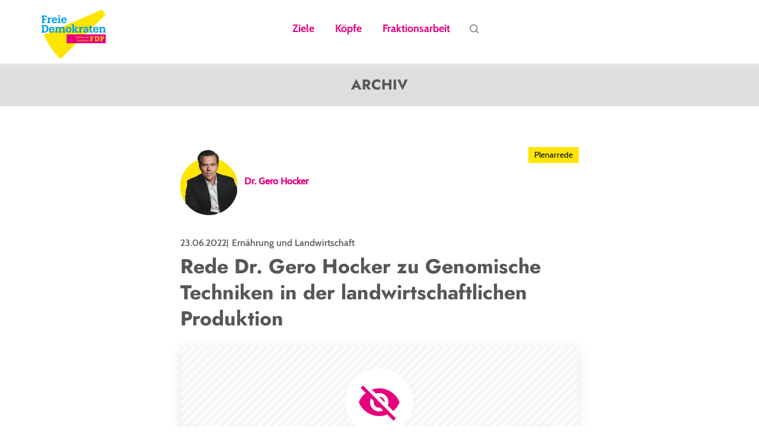

--- FILE ---
content_type: text/html; charset=UTF-8
request_url: https://www.fdpbt.de/plenarrede/rede-dr-gero-hocker-genomische-techniken-landwirtschaftlichen-produktion
body_size: 13276
content:
<!DOCTYPE html>
<html lang="de" dir="ltr" prefix="content: http://purl.org/rss/1.0/modules/content/  dc: http://purl.org/dc/terms/  foaf: http://xmlns.com/foaf/0.1/  og: http://ogp.me/ns#  rdfs: http://www.w3.org/2000/01/rdf-schema#  schema: http://schema.org/  sioc: http://rdfs.org/sioc/ns#  sioct: http://rdfs.org/sioc/types#  skos: http://www.w3.org/2004/02/skos/core#  xsd: http://www.w3.org/2001/XMLSchema# ">
  <head>
    <meta charset="utf-8" />
<script>var _paq = _paq || [];(function(){var u=(("https:" == document.location.protocol) ? "https://piwik.fdpbt.de/" : "http://piwik.fdpbt.de/");_paq.push(["setSiteId", "1"]);_paq.push(["setTrackerUrl", u+"matomo.php"]);_paq.push(["setDoNotTrack", 1]);if (!window.matomo_search_results_active) {_paq.push(["requireCookieConsent"]);_paq.push(["trackPageView"]);}_paq.push(["setIgnoreClasses", ["no-tracking","colorbox"]]);_paq.push(["enableLinkTracking"]);var d=document,g=d.createElement("script"),s=d.getElementsByTagName("script")[0];g.type="text/javascript";g.defer=true;g.async=true;g.src=u+"matomo.js";s.parentNode.insertBefore(g,s);})();</script>
<meta name="description" content="Rede Dr. Gero Hocker zu Genomische Techniken in der landwirtschaftlichen Produktion" />
<meta name="robots" content="index, follow" />
<link rel="canonical" href="https://www.fdpbt.de/plenarrede/rede-dr-gero-hocker-genomische-techniken-landwirtschaftlichen-produktion" />
<meta property="og:site_name" content="FDP-Fraktion im Bundestag" />
<meta property="og:type" content="article" />
<meta property="og:url" content="https://www.fdpbt.de/plenarrede/rede-dr-gero-hocker-genomische-techniken-landwirtschaftlichen-produktion" />
<meta property="og:title" content="Rede Dr. Gero Hocker zu Genomische Techniken in der landwirtschaftlichen Produktion" />
<meta property="og:description" content="Rede Dr. Gero Hocker zu Genomische Techniken in der landwirtschaftlichen Produktion" />
<meta property="og:image" content="https://www.fdpbt.de/themes/custom/uv_fdpbt_theme/images/Sharepic_FDP-Fraktion.png" />
<meta name="MobileOptimized" content="width" />
<meta name="HandheldFriendly" content="true" />
<meta name="viewport" content="width=device-width, initial-scale=1.0" />
<link rel="icon" href="/themes/custom/uv_fdpbt_theme/favicon.ico" type="image/vnd.microsoft.icon" />

    <title>Rede Dr. Gero Hocker zu Genomische Techniken in der landwirtschaftlichen Produktion | FDP-Bundestagsfraktion</title>

         <link rel="preload" href="/themes/custom/uv_fdpbt_theme/fonts/Jost-Bold.woff2" as="font" type="font/woff2" crossorigin>
    <link rel="preload" href="/themes/custom/uv_fdpbt_theme/fonts/cabin-medium.woff2" as="font" type="font/woff2" crossorigin>

    <!-- Matomo Tag Manager -->
    <script type="text/javascript">
      var _mtm = window._mtm = window._mtm || [];
      _mtm.push(

        {'mtm.startTime': (new Date().getTime()), 'event': 'mtm.Start'}
      );
      var d=document, g=d.createElement('script'), s=d.getElementsByTagName('script')[0];
      g.type='text/javascript'; g.async=true; g.src='https://piwik.fdpbt.de/js/container_XSsgrayi.js'; s.parentNode.insertBefore(g,s);
    </script>
    <!-- End Matomo Tag Manager -->

    <link rel="stylesheet" media="all" href="/sites/default/files/css/css_keVxDKRECswzfNsS7cR6YpJ1iV64FP57LwHh7q6S_50.css" />
<link rel="stylesheet" media="all" href="/sites/default/files/css/css_rD1wwEON-wwif3tj8P3tSqSktq8NXCBXHJh3Oy76kA0.css" />
<link rel="stylesheet" media="all" href="/sites/default/files/css/css_bkNOQrus164qrLaoKVN4DG2IKiitFvtunSBh39DIwBs.css" />
<link rel="stylesheet" media="all" href="/sites/default/files/css/css_bHeDuT15pE65fPubtEt07f6lQny7O_jFfq6OMS3VFYM.css" />
<link rel="stylesheet" media="all" href="/sites/default/files/css/css_WD15ICa_iAkVQJRz4RBw24_KMfjLo7ceFwdHDr9wdiE.css" />
<link rel="stylesheet" media="all" href="/sites/default/files/css/css_epc-XrzRPNU8Mmzk_0zEUZ8v4imzfcGA1d-9Kexu3ls.css" />

    

        
    <meta name="theme-color" content="#e5007d">
  </head>
  <body class="path-node page-node-type-plenarrede">
        <a href="#main-content" class="visually-hidden focusable skip-link">
      Direkt zum Inhalt
    </a>
    
      <div class="dialog-off-canvas-main-canvas" data-off-canvas-main-canvas>
    

<div class="layout-container">

    <header class="header" id="header">
    <div class="header-region">
      <a href="/" title="zur Startseite"><img src="/themes/custom/uv_fdpbt_theme/images/logo.svg" alt="Logo Fraktion der Freien Demokraten im Bundestag"></a>
        <div class="region region-header">
    <nav role="navigation" aria-labelledby="block-uv-fdpbt-theme-main-menu-menu" id="block-uv-fdpbt-theme-main-menu" class="block block-menu navigation menu--main">
            
  <h2 class="visually-hidden" id="block-uv-fdpbt-theme-main-menu-menu">Main navigation</h2>
  

        

  <ul class="menu menu-level-0">
      
    <li class="menu-item menu-item--expanded">
              <a href="/overview-page/zeit-fuer-neues-denken" data-drupal-link-system-path="node/313892">Ziele</a>
                          
  
  <div class="menu_link_content menu-link-contentmain view-mode-default menu-dropdown menu-dropdown-0 menu-type-default">
              
      </div>



                  </li>
      
    <li class="menu-item">
              <a href="/koepfe-fdp-politiker-bundestag" data-drupal-link-system-path="koepfe">Köpfe</a>
                          
  
  <div class="menu_link_content menu-link-contentmain view-mode-default menu-dropdown menu-dropdown-0 menu-type-default">
              
      </div>



                  </li>
      
    <li class="menu-item">
              <a href="/fraktionsarbeit" data-drupal-link-system-path="regierungsarbeit">Fraktionsarbeit</a>
                          
  
  <div class="menu_link_content menu-link-contentmain view-mode-default menu-dropdown menu-dropdown-0 menu-type-default">
              
      </div>



                  </li>
      
    <li class="menu-item">
              <a href="/suche" data-drupal-link-system-path="suche">Suche</a>
                          
  
  <div class="menu_link_content menu-link-contentmain view-mode-default menu-dropdown menu-dropdown-0 menu-type-default">
              
      </div>



                  </li>
  
      </ul>


  </nav>

  </div>

      <span id="hamburger" class="mm-sticky">
        <a href="#mobile-menu" class="hamburger hamburger--collapse" id="mobile-menu-button">
          <span class="hamburger-box">
            <span class="hamburger-inner">
              <span class="visually-hidden">Menü öffnen</span>
            </span>
          </span>
        </a>
      </span>

      
        
        

      <div class="debatte-header">
        <div class="debatte-header-wrapper">
 
        
        </div>
      </div>

    </div>
  </header>

  
  
  

  <main>
    <a id="main-content" tabindex="-1"></a>
    <div class="layout-content">
      
              <h3 class="archiv">ARCHIV</h3>
              <div class="region region-content">
    <div id="block-uv-fdpbt-theme-breadcrumbs" class="block block-system block-system-breadcrumb-block">
  
    
  
                
    
  </div>
<div data-drupal-messages-fallback class="hidden"></div>
<div id="block-uv-fdpbt-theme-content" class="block block-system block-system-main-block">
  
    
  
                <div class="content-wrapper-small">
  <header class="content-header">
          
  <div class="mdb-wrapper full">
          <div class="mdb-item person2">
        <div class="person-data2 full">
          <img src="/sites/default/files/styles/uv_person/public/delegates/dr-gero-hocker-f0c7f.jpg.webp?itok=5HN-vwkC" width="96" height="115" alt="" loading="lazy" typeof="foaf:Image" class="image-style-uv-person" />


        </div>
                  <div class="person-data-more2 full">
            <div class="extend-person-data-more2">
              <div class="person-funktion">Abgeordneter</div><ul class="social-channels"><li><a href="https://gero-hocker.abgeordnete.fdpbt.de">Website</a></li><li><a href="https://www.facebook.com/hockergero/">Facebook</a></li><li><a href="https://twitter.com/gerohocker">Twitter</a></li><li><a href="https://www.instagram.com/gerohocker/">Instagram</a></li></ul>
            </div>
          </div>
              </div>
    
    <div class="mdb-name">
        
        <span>Dr. Gero Hocker</span>
          </div>
  </div>
  


    <div class="node-tag"><span>Plenarrede</span></div>
  </header>

  <div class="metadata">
    <time datetime="2022-06-23">23.06.2022</time>
          <span>Ernährung und Landwirtschaft</span>
      </div>

  <h1>
    Rede Dr. Gero Hocker zu Genomische Techniken in der landwirtschaftlichen Produktion

</h1>

  
      <div class="bundestag-mediathek-code in-plenarrede-full">
    
  
  <div id="embed-code-placeholder" class="embed-code-wrapper">
	<div class="placeholder-image">
		<p>An dieser Stelle finden Sie einen externen Inhalt, der den Inhalt dieser Webseite ergänzt. Sie können ihn sich mit einem Klick anzeigen lassen.</p>


		<button class="embed-code-enable">
			<span> Inhalt anzeigen</span>
		</button>
	</div>
</div>





  </div>
  
  
  <p>Rede von Dr. Gero Hocker zu TOP 22 Genomische Techniken in der landwirtschaftlichen Produktion am 23.06.2022.</p>

<p>Quelle: Deutscher Bundestag</p>


  <span class="share-mobile svg-icon"><span class="icon__wrapper"><svg class="icon icon--external" role="img" title="Inhalte teilen" xmlns:xlink="http://www.w3.org/1999/xlink"><use xlink:href="#external"></use></svg></span></span>
  <div class="share">
    <span class="share-title">Teilen auf</span>
    
            <div class="field field--name-shariff field--type-ds field--label-hidden field__item"><div class="shariff" data-url="https://www.fdpbt.de/plenarrede/rede-dr-gero-hocker-genomische-techniken-landwirtschaftlichen-produktion" data-theme="standard" data-lang="de" data-button-style="icon" data-orientation="horizontal" data-services="[&amp;quot;twitter&amp;quot;,&amp;quot;facebook&amp;quot;]" data-title="Rede Dr. Gero Hocker zu Genomische Techniken in der landwirtschaftlichen Produktion">asdasd</div>
</div>
      
  </div>

</div>
<div class="list-wrapper list-activity">
  <div class="content-wrapper">
    <h2>Was wir machen. Was wir fordern. Was wir wissen wollen.</h2>
    <div class="views-element-container"><div class="js-view-dom-id-80eaf09a89868d64dae6b4f8aa5a4dd9670b9a490542355aafb4a255efd2f07c">
  
  
  

      <header>
      
    </header>
  
  
  

  <div class="item-list">
  
  <ul>

          <li><a href="/plenarrede/rede-dr-gero-hocker-genomische-techniken-landwirtschaftlichen-produktion" class="plenarrede">
	<header class="content-header teaser">
      
  <div class="mdb-wrapper full">
          <div class="mdb-item person2">
        <div class="person-data2 ">
          <img src="/sites/default/files/styles/uv_person/public/delegates/dr-gero-hocker-f0c7f.jpg.webp?itok=5HN-vwkC" width="96" height="115" alt="" loading="lazy" typeof="foaf:Image" class="image-style-uv-person" />


        </div>
              </div>
    
    <div class="mdb-name">
        
        <span>Dr. Gero Hocker</span>
          </div>
  </div>
  


  <div class="node-tag"><span>Plenarrede</span></div>
</header>

<div class="metadata">
      <time datetime="2022-06-23">23.06.2022</time>
        <span>Ernährung und Landwirtschaft</span>
  </div>
	<h3>
    Rede Dr. Gero Hocker zu Genomische Techniken in der landwirtschaftlichen Produktion

</h3>
	<span>Plenarrede anschauen</span>
</a>

</li>
          <li><a href="/initiative/antrag-kuenstliche-intelligenz-vermeidet-lebensmittelverschwendung">
	<div class="node-tag">
		<span>Initiative</span>
	</div>
	<h3>
    Antrag zu Künstliche Intelligenz vermeidet Lebensmittelverschwendung

</h3>
	<span>Antrag lesen</span>
</a>
</li>
          <li><a href="/beschluss/fleisch-20-technologieoffene-forschung-alternativen-proteinquellen-made-germany-ankurbeln">

	<header class="content-header teaser">
	  	    
  <div class="mdb-wrapper full">
          <div class="mdb-item person2">
        <div class="person-data2 ">
          <img src="/sites/default/files/styles/uv_person/public/delegates/dr-gero-hocker-f0c7f.jpg.webp?itok=5HN-vwkC" width="96" height="115" alt="" loading="lazy" typeof="foaf:Image" class="image-style-uv-person" />


        </div>
              </div>
    
    <div class="mdb-name">
        
        <span>Dr. Gero Hocker</span>
          </div>
  </div>
  


	  <div class="node-tag"><span>Beschluss</span></div>
	</header>

	<div class="metadata">
	  	    <time datetime="2020-03-24">24.03.2020</time>
	  	  	    <span>Ernährung und Landwirtschaft</span>
	  	</div>

	<h3>
     Fleisch 2.0: Technologieoffene Forschung an alternativen Proteinquellen &#039;made in Germany&#039; ankurbeln

</h3>
	<span>Beschluss lesen</span>
</a>
</li>
    
  </ul>

</div>

    

  
  <div class="more-link"><a href="/fraktionsarbeit">Unsere Fraktionsarbeit</a></div>


  
  
</div>
</div>

  </div>  
</div>


    
  </div>

  </div>

    </div>
    
    
  </main>

      <footer>
        <div class="region region-footer">
    <nav role="navigation" aria-labelledby="block-uv-fdpbt-theme-footer-menu" id="block-uv-fdpbt-theme-footer" class="block block-menu navigation menu--footer">
            
  <h2 class="visually-hidden" id="block-uv-fdpbt-theme-footer-menu">Footer menu</h2>
  

        
              <ul class="menu">
                    <li class="menu-item">
        <a href="/impressum" data-drupal-link-system-path="node/19033">Impressum</a>
              </li>
                <li class="menu-item">
        <a href="/datenschutzerklaerung" data-drupal-link-system-path="node/18974">Datenschutz</a>
              </li>
                <li class="menu-item">
        <a href="/archiv" data-drupal-link-system-path="archiv">Archiv</a>
              </li>
        </ul>
  



  </nav>

  </div>

    </footer>
  
</div>


  </div>

    

    <span class="hidden"><svg><defs/><symbol id="arrow_animation"><path d="M15.938 0c.302.275.52.483.656.625.135.142.312.35.531.625L5.75 16.375c-1.63-1.163-2.777-2.111-3.438-2.844C1.652 12.798.881 11.621 0 10L15.938 0z"/></symbol><symbol id="arrow_bold"><path d="M2.175.4L2.093.32A1.21 1.21 0 0 0 1.208 0a1.22 1.22 0 0 0-.846.4c-.23.245-.356.57-.356.91-.002.34.125.666.358.918L3.665 5.75.36 9.274a1.338 1.338 0 0 0-.006 1.82l.087.087c.228.207.518.32.824.32l.06-.002c.329-.016.63-.159.845-.396L7.191 5.75 2.175.4zm60.367-2.533a9.65 9.65 0 0 1-2.828.795 5.044 5.044 0 0 0 2.165-2.792 9.71 9.71 0 0 1-3.127 1.225A4.861 4.861 0 0 0 55.158-4.5c-2.72 0-4.924 2.26-4.924 5.05 0 .395.044.78.128 1.15-4.092-.21-7.72-2.22-10.15-5.276a5.123 5.123 0 0 0-.666 2.538c0 1.752.87 3.298 2.19 4.203a4.812 4.812 0 0 1-2.23-.63v.062c0 2.446 1.697 4.487 3.95 4.95a4.815 4.815 0 0 1-2.224.087c.627 2.006 2.445 3.466 4.6 3.507a9.725 9.725 0 0 1-7.29 2.09 13.688 13.688 0 0 0 7.548 2.27c9.057 0 14.01-7.695 14.01-14.367 0-.219-.006-.436-.015-.653a10.15 10.15 0 0 0 2.457-2.614M115.066 17.5V8.206h3.12l.466-3.622h-3.586V2.27c0-1.048.29-1.763 1.795-1.763h1.918v-3.24c-.332-.045-1.47-.143-2.795-.143-2.766 0-4.66 1.688-4.66 4.788v2.67h-3.126v3.623h3.127V17.5H99.83a1.325 1.325 0 0 1-1.325-1.325v-21.35c0-.732.593-1.325 1.325-1.325h21.35c.732 0 1.325.593 1.325 1.325v21.35c0 .732-.593 1.325-1.325 1.325h-6.115zm55.44-25c-3.26 0-3.668.014-4.948.072-1.277.058-2.15.261-2.912.558a5.893 5.893 0 0 0-2.126 1.384 5.882 5.882 0 0 0-1.384 2.126c-.297.763-.5 1.635-.558 2.912-.058 1.28-.072 1.69-.072 4.948s.014 3.668.072 4.948c.058 1.277.26 2.15.558 2.912a5.88 5.88 0 0 0 1.384 2.126c.6.61 1.325 1.083 2.126 1.384.763.297 1.635.5 2.912.558 1.28.058 1.689.072 4.948.072s3.668-.014 4.948-.072c1.277-.058 2.15-.26 2.912-.558a5.883 5.883 0 0 0 2.126-1.384 5.883 5.883 0 0 0 1.384-2.126c.297-.763.5-1.635.558-2.912.058-1.28.072-1.689.072-4.948s-.014-3.668-.072-4.948c-.058-1.277-.261-2.15-.558-2.912a5.883 5.883 0 0 0-1.384-2.126 5.882 5.882 0 0 0-2.126-1.384c-.763-.297-1.635-.5-2.912-.558-1.28-.058-1.69-.072-4.948-.072zm0 1.714c3.35 0 3.747.013 5.07.073 1.223.056 1.887.26 2.33.432.585.228 1.003.5 1.442.94.44.438.71.856.939 1.442.17.442.376 1.106.432 2.33.06 1.322.073 1.72.073 5.07s-.013 3.746-.073 5.07c-.056 1.222-.26 1.886-.432 2.33a3.887 3.887 0 0 1-.94 1.441 3.88 3.88 0 0 1-1.442.94c-.442.17-1.106.375-2.33.431-1.322.06-1.72.073-5.07.073s-3.746-.013-5.07-.073c-1.222-.056-1.886-.26-2.33-.432a3.887 3.887 0 0 1-1.441-.939 3.887 3.887 0 0 1-.94-1.443c-.17-.442-.375-1.106-.431-2.33-.06-1.322-.073-1.719-.073-5.069s.013-3.747.073-5.07c.056-1.223.26-1.887.432-2.33.228-.585.5-1.003.939-1.442a3.88 3.88 0 0 1 1.443-.939c.442-.17 1.106-.376 2.33-.432 1.322-.06 1.719-.073 5.069-.073zm0 4.286a6 6 0 1 1 0 12 6 6 0 0 1 0-12zm0 10.286a4.286 4.286 0 0 0 .001-8.572h-.001a4.286 4.286 0 0 0 0 8.572zm7.286-9.429a1.286 1.286 0 1 1-.072-2.57 1.286 1.286 0 0 1 .072 2.57zM-52.02.489a.728.728 0 0 1 1.077 0l3.622 3.863 1.077 1.149-1.077 1.15-3.622 3.862a.728.728 0 0 1-1.078 0 .85.85 0 0 1 0-1.15l3.622-3.862-3.622-3.863a.838.838 0 0 1-.223-.574.838.838 0 0 1 .223-.575zm-34.733-32.454l-2.93-2.93c1.006-1.293 1.552-2.844 1.552-4.424a7.184 7.184 0 0 0-7.183-7.18 7.184 7.184 0 0 0-7.18 7.18 7.184 7.184 0 0 0 7.18 7.182 7.032 7.032 0 0 0 4.425-1.552l2.93 2.93a.827.827 0 0 0 1.206 0 .833.833 0 0 0 0-1.206zm-3.101-7.325a5.455 5.455 0 0 1-5.458 5.458 5.455 5.455 0 0 1-5.457-5.453v-.005a5.455 5.455 0 0 1 5.452-5.458h.005a5.455 5.455 0 0 1 5.458 5.458zM-93.056-3c.302.275.52.483.656.625.135.142.312.35.53.625l-11.374 15.125c-1.63-1.163-2.777-2.11-3.438-2.844-.66-.733-1.431-1.91-2.312-3.53l15.938-10zm50.566-46.797l-.974.424v1.957c-5.027.318-8.65 4.377-8.65 9.745v.187l1.09.32.1-.164c2.058-3.41 4.567-5.268 7.46-5.527v1.909l.975.424 4.245-4.244v-.788l-4.245-4.243zm-.23 5.6l-.105.002c-2.941.023-5.532 1.388-7.713 4.061.905-3.673 3.839-5.99 7.717-5.99h.106l.537-.554v-.971l2.492 2.49-2.49 2.488v-.972l-.544-.553z"/><path d="M-42.33-34.09a.536.536 0 0 1-.521.544h-13.101a.536.536 0 0 1-.521-.549v-9.563a.536.536 0 0 1 .52-.545h3.333V-45.5h-3.332c-.989 0-1.792.828-1.792 1.846v9.56c0 1.017.804 1.844 1.793 1.844h13.1c.988 0 1.792-.827 1.792-1.845v-5.826h-1.271v5.83zm4.836-45.41a1 1 0 0 0-1 1v5.776h-14v-5.39a1 1 0 0 0-2 0v6.39a1 1 0 0 0 1 1h16a1 1 0 0 0 1-1V-78.5a1 1 0 0 0-1-1z"/><path d="M-46.4-76.494a.997.997 0 0 0 1.274.03l4.125-3.25a1 1 0 1 0-1.237-1.571l-2.256 1.778v-9.048a1 1 0 0 0-2 0v9.163c0 .073.026.137.04.205l-2.386-2.068a1 1 0 0 0-1.31 1.511l3.75 3.25zM-94.494-67.5c-6.617 0-12-5.383-12-12s5.383-12 12-12 12 5.384 12 12-5.384 12-12 12zm0-22c-5.515 0-10 4.486-10 10s4.485 10 10 10 10-4.485 10-10-4.486-10-10-10z"/><path d="M-89.996-78.663l-5.95 3.89a1 1 0 0 1-1.548-.837v-7.78a1 1 0 0 1 1.547-.837l5.95 3.89a1 1 0 0 1 0 1.674zM-.152-39.61c-1.31-1.668 1.5-3.446 2.44-2.333l2.604 3.084c.542.642.785.322 1.34-.525l6.23-9.51c1.068-1.628 3.723.398 2.882 1.688L7.377-34.983c-1.508 2.314-2.626 1.608-3.89 0l-3.64-4.629v.001zm64.866 2.052c.76.404 1.038 1.387.633 2.144l-1.872 2.9c-.43.682-1.215 1.06-2.025 1.01-.835-.076-1.872-.177-2.58-.354-3.214-.857-6.53-2.85-9.337-5.65-2.834-2.8-4.833-6.103-5.668-9.307-.203-.705-.304-1.74-.355-2.547a2.258 2.258 0 0 1 .987-1.993l2.86-1.917c.733-.479 1.745-.227 2.15.555l2.329 4.465c.33.63.152 1.412-.405 1.84l-2.1 1.64c.81 1.564 1.62 2.8 3.138 4.313 1.417 1.413 2.63 2.245 4.25 3.103l1.645-2.119a1.485 1.485 0 0 1 1.847-.403l4.504 2.32h-.001zm-9.108-8.525c-.455-.126-.76-.555-.708-1.01v-.1c.025-.656.658-1.135 1.29-.959a5.679 5.679 0 0 1 2.505 1.463 5.507 5.507 0 0 1 1.468 2.497c.177.631-.304 1.262-.962 1.287h-.1a1.013 1.013 0 0 1-1.038-.732 3.464 3.464 0 0 0-.911-1.538 3.349 3.349 0 0 0-1.544-.908zm.304-3.632a1.117 1.117 0 0 1-.886-1.11v-.076c.026-.605.608-1.06 1.215-.958 1.847.302 3.568 1.16 4.985 2.572a9.464 9.464 0 0 1 2.58 4.97 1.013 1.013 0 0 1-.961 1.21h-.076a1.066 1.066 0 0 1-1.088-.858c-.228-1.387-.886-2.698-1.974-3.783a7.18 7.18 0 0 0-3.795-1.967zm11.589 5.246c.076.605-.38 1.16-.962 1.21h-.101a1.05 1.05 0 0 1-1.088-.907 10.845 10.845 0 0 0-3.062-6.104c-1.72-1.715-3.871-2.75-6.123-3.052a1.048 1.048 0 0 1-.91-1.085v-.1c.024-.63.58-1.06 1.188-.984a12.953 12.953 0 0 1 7.389 3.657 12.881 12.881 0 0 1 3.669 7.365zm49.907 8.962H97.578c-.958.058-1.814-.628-2.026-1.62a2.499 2.499 0 0 1-.043-.51v-13.684a2.137 2.137 0 0 1 .584-1.593c.39-.412.946-.625 1.513-.58h19.83a1.855 1.855 0 0 1 1.49.574c.396.41.607.983.577 1.57v13.703a2.134 2.134 0 0 1-.595 1.572c-.401.41-.948.617-1.502.57v-.002zm-2.254-12.553c.048-.048.097-.09.14-.139a.752.752 0 0 0 .17-.766.776.776 0 0 0-.61-.509.863.863 0 0 0-.808.27l-5.97 5.67a.7.7 0 0 1-.57.29.7.7 0 0 1-.57-.29l-5.898-5.603a2.477 2.477 0 0 0-.198-.178.822.822 0 0 0-.774-.145.798.798 0 0 0-.532.568.783.783 0 0 0 .279.792l3.606 3.44.17.163-.182.178-3.602 3.413a.784.784 0 0 0-.291.708c.037.3.25.548.542.63a.82.82 0 0 0 .889-.218l3.638-3.444.162-.147c.448.444.893.86 1.33 1.255.368.391.887.613 1.43.613.544 0 1.063-.222 1.432-.613.44-.396.893-.792 1.398-1.263a.73.73 0 0 0 .11.17 869.21 869.21 0 0 0 2.914 2.772c.255.241.51.49.772.724a.821.821 0 0 0 .837.17.753.753 0 0 0 .533-.613.784.784 0 0 0-.315-.733 1444.576 1444.576 0 0 1-3.602-3.412l-.19-.19c.075-.052.146-.107.215-.166l3.545-3.397z"/><path class="st1" d="M-104.494 38.5v40h40v-40h-40zm39 39h-38v-38h38v38z"/><path class="st1" d="M-89.681 60.5a.838.838 0 0 0 .574-.223l3.863-3.622 3.862 3.622a.85.85 0 0 0 1.2-.05.728.728 0 0 0-.05-1.028l-3.862-3.622-1.15-1.077-1.15 1.077-3.862 3.622a.728.728 0 0 0 0 1.078.838.838 0 0 0 .575.223z"/><path d="M-50.494 38.5h40v40h-40v-40z"/><path d="M-32.271 52.738a.728.728 0 0 1 1.078 0l3.622 3.863 1.077 1.15-1.077 1.15-3.622 3.861a.728.728 0 0 1-1.078 0 .85.85 0 0 1 0-1.15l3.622-3.862-3.622-3.863a.838.838 0 0 1-.223-.574c0-.208.074-.416.223-.575z"/></symbol><symbol id="arrow_up"><path d="M.2 5.8c-.3-.3-.3-.7 0-1l3.9-3.6L5.3 0l1.1 1.1 3.9 3.6c.3.3.3.7 0 1-.3.3-.8.3-1.1 0L5.3 2.2 1.4 5.8c-.2.1-.4.2-.6.2-.2 0-.4-.1-.6-.2z"/></symbol><symbol id="arrow"><path d="M.224.239a.728.728 0 0 1 1.078 0l3.622 3.863L6.001 5.25 4.924 6.4l-3.622 3.862a.728.728 0 0 1-1.078 0 .85.85 0 0 1 0-1.15L3.846 5.25.224 1.388A.838.838 0 0 1 .001.814.838.838 0 0 1 .224.239z"/></symbol><symbol id="calendar"><path class="st0" d="M16 1h-2V0h-2v1H6V0H4v1H2C.897 1 0 1.897 0 3v14c0 1.103.897 2 2 2h14c1.103 0 2-.897 2-2V3c0-1.103-.897-2-2-2zM4 3v1h2V3h6v1h2V3h2v2H2V3h2zM2 17V7h14l.001 10H2z"/><path class="st0" d="M4 9h2v2H4zm4 0h2v2H8zm4 0h2v2h-2zm-8 4h2v2H4zm4 0h2v2H8zm4 0h2v2h-2z"/></symbol><symbol id="check"><path d="M.342 9.89c-1.31-1.668 1.5-3.446 2.44-2.333l2.604 3.084c.542.642.785.322 1.34-.525l6.231-9.51c1.067-1.628 3.722.398 2.881 1.688L7.871 14.517c-1.508 2.314-2.626 1.608-3.89 0L.341 9.888l.001.001z"/></symbol><symbol id="download"><path d="M17 10.055a1 1 0 0 0-1 1v5.776H2v-5.39a1 1 0 0 0-2 0v6.39a1 1 0 0 0 1 1h16a1 1 0 0 0 1-1v-6.776a1 1 0 0 0-1-1z"/><path d="M8.095 13.061a.997.997 0 0 0 1.274.03l4.125-3.25a1 1 0 1 0-1.238-1.571L10 10.047V1a1 1 0 0 0-2 0v9.163c0 .073.027.137.041.205L5.655 8.299a1 1 0 0 0-1.31 1.512l3.75 3.25z"/></symbol><symbol id="external"><path d="M15.255 0l-.974.424v1.957C9.253 2.7 5.63 6.758 5.63 12.125v.188l1.091.32.1-.164c2.058-3.41 4.567-5.268 7.46-5.527V8.85l.974.424L19.5 5.03v-.788L15.255 0zm-.23 5.6l-.106.002c-2.941.023-5.531 1.388-7.713 4.061.905-3.673 3.84-5.99 7.718-5.99h.106l.537-.554v-.972l2.492 2.49-2.491 2.488v-.97l-.543-.554z"/><path d="M15.414 15.706a.536.536 0 0 1-.52.544H1.791a.536.536 0 0 1-.521-.548V6.14a.536.536 0 0 1 .521-.545h3.332V4.297H1.792C.804 4.297 0 5.125 0 6.143v9.56c0 1.017.804 1.844 1.793 1.844h13.1c.988 0 1.792-.827 1.792-1.845V9.875h-1.27v5.831z"/></symbol><symbol id="facebook"><path d="M16.56 24v-9.294h3.12l.466-3.622H16.56V8.77c0-1.048.29-1.763 1.795-1.763h1.918v-3.24c-.332-.045-1.47-.143-2.795-.143-2.766 0-4.659 1.688-4.659 4.788v2.67H9.692v3.623h3.127V24H1.325A1.325 1.325 0 0 1 0 22.675V1.325C0 .593.593 0 1.325 0h21.35C23.407 0 24 .593 24 1.325v21.35c0 .732-.593 1.325-1.325 1.325H16.56z"/></symbol><symbol id="instagram"><path d="M12 0C8.741 0 8.332.014 7.052.072 5.775.13 4.902.333 4.14.63c-.8.301-1.526.774-2.126 1.384A5.882 5.882 0 0 0 .63 4.14c-.297.763-.5 1.635-.558 2.912C.014 8.332 0 8.741 0 12s.014 3.668.072 4.948c.058 1.277.261 2.15.558 2.912.307.79.717 1.459 1.384 2.126.6.61 1.325 1.083 2.126 1.384.763.297 1.635.5 2.912.558C8.332 23.986 8.741 24 12 24s3.668-.014 4.948-.072c1.277-.058 2.15-.261 2.912-.558a5.883 5.883 0 0 0 2.126-1.384 5.883 5.883 0 0 0 1.384-2.126c.297-.763.5-1.635.558-2.912.058-1.28.072-1.689.072-4.948s-.014-3.668-.072-4.948c-.058-1.277-.261-2.15-.558-2.912a5.883 5.883 0 0 0-1.384-2.126A5.882 5.882 0 0 0 19.86.63c-.763-.297-1.635-.5-2.912-.558C15.668.014 15.259 0 12 0zm0 1.714c3.35 0 3.747.013 5.07.073 1.223.056 1.887.26 2.33.432.585.228 1.003.5 1.442.939.44.439.711.857.939 1.443.171.442.376 1.106.432 2.33.06 1.322.073 1.719.073 5.069s-.013 3.747-.073 5.07c-.056 1.223-.26 1.887-.432 2.33a3.887 3.887 0 0 1-.939 1.442 3.88 3.88 0 0 1-1.443.939c-.442.171-1.106.376-2.33.432-1.322.06-1.719.073-5.069.073s-3.747-.013-5.07-.073c-1.223-.056-1.887-.26-2.33-.432a3.887 3.887 0 0 1-1.442-.939 3.887 3.887 0 0 1-.939-1.443c-.171-.442-.376-1.106-.432-2.33-.06-1.322-.073-1.719-.073-5.069s.013-3.747.073-5.07c.056-1.223.26-1.887.432-2.33.228-.585.5-1.003.939-1.442a3.88 3.88 0 0 1 1.443-.939c.442-.171 1.106-.376 2.33-.432 1.322-.06 1.719-.073 5.069-.073zM12 6a6 6 0 1 1 0 12 6 6 0 0 1 0-12zm0 10.286a4.286 4.286 0 1 0 .002-8.572H12a4.286 4.286 0 0 0 0 8.572zm7.286-9.429a1.286 1.286 0 1 1-.072-2.571 1.286 1.286 0 0 1 .072 2.571z"/></symbol><symbol id="mail"><path d="M21.9 17.993H2.072c-.958.058-1.814-.628-2.026-1.621a2.499 2.499 0 0 1-.043-.51V2.179A2.137 2.137 0 0 1 .587.586 1.88 1.88 0 0 1 2.1.006h19.83a1.855 1.855 0 0 1 1.49.574c.396.41.607.983.577 1.57v13.703a2.134 2.134 0 0 1-.595 1.572c-.4.41-.948.617-1.502.57v-.002zM19.646 5.44c.048-.048.097-.091.141-.139a.752.752 0 0 0 .17-.766.776.776 0 0 0-.61-.509.863.863 0 0 0-.809.27l-5.97 5.669a.7.7 0 0 1-.57.29.7.7 0 0 1-.57-.29L5.53 4.363a2.476 2.476 0 0 0-.198-.178.822.822 0 0 0-.774-.145.798.798 0 0 0-.532.568.783.783 0 0 0 .28.792L7.91 8.84l.17.163-.182.178-3.602 3.413a.784.784 0 0 0-.29.708c.037.3.25.548.541.63a.82.82 0 0 0 .89-.218l3.637-3.444.162-.147c.448.444.893.86 1.33 1.255.368.391.887.613 1.43.613.544 0 1.063-.222 1.432-.613.44-.396.893-.792 1.398-1.263a.73.73 0 0 0 .11.17 869.31 869.31 0 0 0 2.914 2.772c.255.241.51.49.772.724a.821.821 0 0 0 .837.17.753.753 0 0 0 .533-.613.784.784 0 0 0-.315-.733 1445.275 1445.275 0 0 1-3.602-3.412l-.19-.19c.075-.052.146-.107.215-.166l3.545-3.397z"/></symbol><symbol id="phone"><path d="M21.207 17.942c.76.404 1.038 1.387.633 2.144l-1.872 2.9c-.43.682-1.215 1.06-2.025 1.01-.835-.076-1.872-.177-2.58-.354-3.214-.857-6.529-2.85-9.337-5.65-2.834-2.8-4.833-6.103-5.668-9.307C.155 7.98.054 6.945.003 6.138A2.258 2.258 0 0 1 .99 4.145l2.86-1.917C4.583 1.748 5.595 2 6 2.783l2.33 4.465c.33.63.151 1.412-.406 1.84l-2.1 1.64c.81 1.564 1.62 2.8 3.138 4.313 1.417 1.413 2.631 2.245 4.25 3.103l1.645-2.12a1.485 1.485 0 0 1 1.847-.402l4.504 2.32zM12.1 9.417c-.455-.126-.759-.555-.708-1.01v-.1c.025-.656.658-1.135 1.29-.96a5.679 5.679 0 0 1 2.505 1.464 5.507 5.507 0 0 1 1.468 2.497c.177.63-.304 1.262-.962 1.287h-.1a1.013 1.013 0 0 1-1.038-.732 3.464 3.464 0 0 0-.91-1.538 3.349 3.349 0 0 0-1.545-.908zm.304-3.632a1.117 1.117 0 0 1-.886-1.11v-.076c.026-.605.608-1.06 1.215-.958 1.847.302 3.568 1.16 4.985 2.572a9.464 9.464 0 0 1 2.58 4.97 1.013 1.013 0 0 1-.96 1.21h-.077a1.066 1.066 0 0 1-1.088-.858c-.228-1.387-.886-2.698-1.974-3.783a7.18 7.18 0 0 0-3.795-1.967zm11.59 5.246c.075.605-.38 1.16-.963 1.21h-.1a1.05 1.05 0 0 1-1.089-.907A10.845 10.845 0 0 0 18.78 5.23c-1.72-1.715-3.87-2.75-6.123-3.052a1.048 1.048 0 0 1-.91-1.085v-.1c.024-.631.581-1.06 1.188-.984a12.953 12.953 0 0 1 7.39 3.657 12.881 12.881 0 0 1 3.668 7.365z"/></symbol><symbol id="pin"><path class="st0" d="M7.526 0A7.241 7.241 0 0 0 .292 7.234c0 7.63 6.304 11.938 6.572 12.162L7.59 20l.667-.668c.266-.265 6.504-5.545 6.504-12.098C14.76 3.245 11.515 0 7.526 0zm-.053 17.134c-1.558-1.566-5.114-4.682-5.114-9.9a5.173 5.173 0 0 1 5.167-5.167 5.173 5.173 0 0 1 5.167 5.167c0 4.513-3.67 8.135-5.22 9.9z"/><path class="st0" d="M7.526 4.134c-1.71 0-3.1 1.39-3.1 3.1s1.39 3.1 3.1 3.1c1.71 0 3.1-1.39 3.1-3.1s-1.39-3.1-3.1-3.1zm0 4.133c-.57 0-1.034-.463-1.034-1.033a1.035 1.035 0 0 1 2.067 0c0 .57-.464 1.033-1.033 1.033z"/></symbol><symbol id="play"><path d="M12 24C5.383 24 0 18.617 0 12S5.383 0 12 0s12 5.383 12 12-5.383 12-12 12zm0-22C6.486 2 2 6.486 2 12s4.486 10 10 10 10-4.486 10-10S17.514 2 12 2z"/><path d="M16.498 12.837l-5.95 3.89A1 1 0 0 1 9 15.89V8.11a1 1 0 0 1 1.547-.837l5.95 3.89a1 1 0 0 1 0 1.674h.001z"/></symbol><symbol id="search-white"><path d="M15.741 14.535l-2.93-2.93c1.006-1.293 1.552-2.844 1.552-4.424A7.184 7.184 0 0 0 7.18 0 7.184 7.184 0 0 0 0 7.181a7.184 7.184 0 0 0 7.181 7.182 7.032 7.032 0 0 0 4.424-1.552l2.93 2.93c.157.166.375.26.603.259.23 0 .431-.086.603-.259a.833.833 0 0 0 0-1.206zM12.64 7.21a5.455 5.455 0 0 1-5.458 5.458A5.455 5.455 0 0 1 1.725 7.21a5.455 5.455 0 0 1 5.452-5.458h.005A5.455 5.455 0 0 1 12.64 7.21z"/></symbol><symbol id="search"><path d="M15.741 14.535l-2.93-2.93c1.006-1.293 1.552-2.844 1.552-4.424A7.184 7.184 0 0 0 7.18 0 7.184 7.184 0 0 0 0 7.181a7.184 7.184 0 0 0 7.181 7.182 7.032 7.032 0 0 0 4.424-1.552l2.93 2.93c.157.166.375.26.603.259.23 0 .431-.086.603-.259a.833.833 0 0 0 0-1.206zM12.64 7.21a5.455 5.455 0 0 1-5.458 5.458A5.455 5.455 0 0 1 1.725 7.21a5.455 5.455 0 0 1 5.452-5.458h.005A5.455 5.455 0 0 1 12.64 7.21z"/></symbol><symbol id="twitter"><path d="M15.14 11.01 24.613 0h-2.245l-8.223 9.56L7.576 0H0l9.932 14.455L0 26h2.244l8.685-10.095L17.865 26h7.576l-10.3-14.99zm-3.073 3.572-1.007-1.439L3.053 1.69H6.5l6.462 9.243 1.007 1.44 8.4 12.014H18.92l-6.854-9.804z"/></symbol></svg></span>

    <script type="application/json" data-drupal-selector="drupal-settings-json">{"path":{"baseUrl":"\/","scriptPath":null,"pathPrefix":"","currentPath":"node\/164697","currentPathIsAdmin":false,"isFront":false,"currentLanguage":"de"},"pluralDelimiter":"\u0003","suppressDeprecationErrors":true,"ajaxPageState":{"libraries":"ajax_loader\/ajax_loader.throbber,asset_injector\/css.hide_data_drupal_messages,back_to_top\/back_to_top_icon,back_to_top\/back_to_top_js,eu_cookie_compliance\/eu_cookie_compliance_default,extlink\/drupal.extlink,matomo\/matomo,paragraphs\/drupal.paragraphs.unpublished,shariff\/shariff-naked,system\/base,uv_core\/activity-positionen-slider,uv_core\/debatte,uv_core\/gdpr,uv_fdpbt_theme\/cookie-consent-page,uv_fdpbt_theme\/global-css,uv_fdpbt_theme\/global-js,uv_fdpbt_theme\/hyphenopoly,uv_gdpr\/check_and_withdraw_consent,uv_gdpr\/embed_code,uv_gdpr\/eu_cookie_compliance_disable,views\/views.module","theme":"uv_fdpbt_theme","theme_token":null},"ajaxTrustedUrl":[],"ajaxLoader":{"markup":"\u003Cdiv class=\u0022ajax-throbber sk-flow\u0022\u003E\n              \u003Cdiv class=\u0022sk-flow-dot\u0022\u003E\u003C\/div\u003E\n              \u003Cdiv class=\u0022sk-flow-dot\u0022\u003E\u003C\/div\u003E\n              \u003Cdiv class=\u0022sk-flow-dot\u0022\u003E\u003C\/div\u003E\n            \u003C\/div\u003E","hideAjaxMessage":false,"alwaysFullscreen":true,"throbberPosition":"body"},"back_to_top":{"back_to_top_button_trigger":100,"back_to_top_prevent_on_mobile":true,"back_to_top_prevent_in_admin":true,"back_to_top_button_type":"image","back_to_top_button_text":""},"matomo":{"disableCookies":false,"trackMailto":true},"data":{"extlink":{"extTarget":true,"extTargetNoOverride":false,"extNofollow":false,"extNoreferrer":false,"extFollowNoOverride":false,"extClass":"0","extLabel":"(link is external)","extImgClass":false,"extSubdomains":true,"extExclude":"","extInclude":"","extCssExclude":"","extCssExplicit":"","extAlert":false,"extAlertText":"This link will take you to an external web site. We are not responsible for their content.","mailtoClass":"0","mailtoLabel":"(link sends email)","extUseFontAwesome":false,"extIconPlacement":"append","extFaLinkClasses":"fa fa-external-link","extFaMailtoClasses":"fa fa-envelope-o","whitelistedDomains":null}},"eu_cookie_compliance":{"cookie_policy_version":"1.0.0","popup_enabled":true,"popup_agreed_enabled":false,"popup_hide_agreed":false,"popup_clicking_confirmation":false,"popup_scrolling_confirmation":false,"popup_html_info":"\u003Cdiv role=\u0022alertdialog\u0022 aria-labelledby=\u0022popup-text\u0022  class=\u0022eu-cookie-compliance-banner eu-cookie-compliance-banner-info eu-cookie-compliance-banner--categories\u0022\u003E\n  \u003Cdiv class=\u0022popup-content info eu-cookie-compliance-content\u0022\u003E\n\n  \u003Cdiv id=\u0022container\u0022\u003E\n    \u003Cdiv class=\u0022content-wrapper\u0022\u003E\n      \u003Cdiv class=\u0022wrapper\u0022\u003E\n                  \u003Cdiv id=\u0022intro\u0022\u003E\n            \n            \u003Cp\u003EWir m\u00f6chten unsere Webseite f\u00fcr Sie optimal gestalten und fortlaufend verbessern. Dazu verarbeiten wir Ihre Daten und arbeiten mit Cookies.\u003C\/p\u003E\n\n\n\n                \u003C\/div\u003E\n                \u003Cdiv class=\u0022function-wrapper\u0022\u003E\n          \u003Cdiv class=\u0022left-function\u0022\u003E\n                          \u003Ch2\u003ETechnisch notwendige Funktionen\u003C\/h2\u003E\n            \n                          \u003Cp\u003EWir nutzen Ihre Daten ausschlie\u00dflich, um die technisch notwendige Funktionsf\u00e4higkeit zu gew\u00e4hrleisten. Die Verarbeitung findet nur auf unseren eigenen Systemen statt. Auf einigen Seiten k\u00f6nnen daher Inhalte nicht angezeigt werden. Sie k\u00f6nnen den Zugriff auf die Inhalte ggf. individuell freischalten.\u003C\/p\u003E\n\n            \n          \n            \u003Cbutton type=\u0022button\u0022 id=\u0022consent-overlay-submit-necessary\u0022 class=\u0022button necessary-consent-button\u0022\u003ETechnisch notwendiger Funktionsumfang\u003C\/button\u003E\n          \u003C\/div\u003E\n\n          \u003Cdiv class=\u0022right-function\u0022\u003E\n                         \u003Ch2\u003EAlle oder ausgew\u00e4hlte Funktionen\u003C\/h2\u003E\n            \n                         \u003Cp\u003EWir verarbeiten Daten auf unseren eigenen Systemen. Dar\u00fcber hinaus integrieren wir von externen Anbietern Inhalte wie Videos oder Karten und tauschen mit einigen Anbietern Daten zur Webanalyse aus.\u003C\/p\u003E\n\n            \n            \n                              \u003Cdiv class=\u0022uv-gdpr-show-cookie-list-wrapper\u0022\u003E\n                  \u003Cspan class=\u0022uv-gdpr-show-cookie-list\u0022\u003EListe der Anbieter anzeigen\u003C\/span\u003E\n                  \u003Cp class=\u0022uv-gdpr-cookie-list visually-hidden\u0022\u003E\n                    \u003Cspan\u003EListe der Anbieter:\u003C\/span\u003E\n                    Mediathek des Deutschen Bundestages, Cloudinary, Facebook Embed, Instagram Embed, Matomo, Slides, Twitter Embed, Youtube Embed\n                  \u003C\/p\u003E\n                \u003C\/div\u003E\n              \n              \u003Cdiv id=\u0022eu-cookie-compliance-categories\u0022 class=\u0022eu-cookie-compliance-categories visually-hidden\u0022\u003E\n                                  \u003Cdiv class=\u0022eu-cookie-compliance-category\u0022\u003E\n                    \u003Cdiv\u003E\n                      \u003Cinput type=\u0022checkbox\u0022 name=\u0022cookie-categories\u0022 id=\u0022cookie-category-matomo\u0022\n                            value=\u0022matomo\u0022\n                                                         \u003E\n                      \u003Clabel for=\u0022cookie-category-matomo\u0022\u003EMatomo\u003C\/label\u003E\n                    \u003C\/div\u003E\n\n                                      \u003C\/div\u003E\n                                  \u003Cdiv class=\u0022eu-cookie-compliance-category\u0022\u003E\n                    \u003Cdiv\u003E\n                      \u003Cinput type=\u0022checkbox\u0022 name=\u0022cookie-categories\u0022 id=\u0022cookie-category-facebook_embed\u0022\n                            value=\u0022facebook_embed\u0022\n                                                         \u003E\n                      \u003Clabel for=\u0022cookie-category-facebook_embed\u0022\u003EFacebook Embed\u003C\/label\u003E\n                    \u003C\/div\u003E\n\n                                      \u003C\/div\u003E\n                                  \u003Cdiv class=\u0022eu-cookie-compliance-category\u0022\u003E\n                    \u003Cdiv\u003E\n                      \u003Cinput type=\u0022checkbox\u0022 name=\u0022cookie-categories\u0022 id=\u0022cookie-category-twitter_embed\u0022\n                            value=\u0022twitter_embed\u0022\n                                                         \u003E\n                      \u003Clabel for=\u0022cookie-category-twitter_embed\u0022\u003ETwitter Embed\u003C\/label\u003E\n                    \u003C\/div\u003E\n\n                                      \u003C\/div\u003E\n                                  \u003Cdiv class=\u0022eu-cookie-compliance-category\u0022\u003E\n                    \u003Cdiv\u003E\n                      \u003Cinput type=\u0022checkbox\u0022 name=\u0022cookie-categories\u0022 id=\u0022cookie-category-instagram_embed\u0022\n                            value=\u0022instagram_embed\u0022\n                                                         \u003E\n                      \u003Clabel for=\u0022cookie-category-instagram_embed\u0022\u003EInstagram Embed\u003C\/label\u003E\n                    \u003C\/div\u003E\n\n                                      \u003C\/div\u003E\n                                  \u003Cdiv class=\u0022eu-cookie-compliance-category\u0022\u003E\n                    \u003Cdiv\u003E\n                      \u003Cinput type=\u0022checkbox\u0022 name=\u0022cookie-categories\u0022 id=\u0022cookie-category-youtube_embed\u0022\n                            value=\u0022youtube_embed\u0022\n                                                         \u003E\n                      \u003Clabel for=\u0022cookie-category-youtube_embed\u0022\u003EYoutube Embed\u003C\/label\u003E\n                    \u003C\/div\u003E\n\n                                      \u003C\/div\u003E\n                                  \u003Cdiv class=\u0022eu-cookie-compliance-category\u0022\u003E\n                    \u003Cdiv\u003E\n                      \u003Cinput type=\u0022checkbox\u0022 name=\u0022cookie-categories\u0022 id=\u0022cookie-category-cloudinary\u0022\n                            value=\u0022cloudinary\u0022\n                                                         \u003E\n                      \u003Clabel for=\u0022cookie-category-cloudinary\u0022\u003ECloudinary\u003C\/label\u003E\n                    \u003C\/div\u003E\n\n                                      \u003C\/div\u003E\n                                  \u003Cdiv class=\u0022eu-cookie-compliance-category\u0022\u003E\n                    \u003Cdiv\u003E\n                      \u003Cinput type=\u0022checkbox\u0022 name=\u0022cookie-categories\u0022 id=\u0022cookie-category-slides\u0022\n                            value=\u0022slides\u0022\n                                                         \u003E\n                      \u003Clabel for=\u0022cookie-category-slides\u0022\u003ESlides\u003C\/label\u003E\n                    \u003C\/div\u003E\n\n                                      \u003C\/div\u003E\n                                  \u003Cdiv class=\u0022eu-cookie-compliance-category\u0022\u003E\n                    \u003Cdiv\u003E\n                      \u003Cinput type=\u0022checkbox\u0022 name=\u0022cookie-categories\u0022 id=\u0022cookie-category-bundestag_media_library\u0022\n                            value=\u0022bundestag_media_library\u0022\n                                                         \u003E\n                      \u003Clabel for=\u0022cookie-category-bundestag_media_library\u0022\u003EMediathek des Deutschen Bundestages\u003C\/label\u003E\n                    \u003C\/div\u003E\n\n                                      \u003C\/div\u003E\n                              \u003C\/div\u003E\n\n                              \u003Cspan class=\u0022uv-gdpr-show-individual-configuration\u0022\u003EIndividuelle Einstellungen\u003C\/span\u003E\n                          \n            \u003Cbutton type=\u0022button\u0022 id=\u0022consent-overlay-submit-all\u0022 class=\u0022button agree-button eu-cookie-compliance-default-button\u0022\u003EIch stimme zu\u003C\/button\u003E\n            \u003Cbutton type=\u0022button\u0022 id=\u0022consent-overlay-submit-preferences\u0022 class=\u0022button eu-cookie-compliance-save-preferences-button visually-hidden\u0022\u003EIch stimme zu\u003C\/button\u003E\n          \u003C\/div\u003E\n        \u003C\/div\u003E\n                  \u003Cdiv id=\u0022outro\u0022\u003E\n            \u003Cp\u003EAlle Details finden Sie in unserer\u00a0\u003Ca href=\u0022\/datenschutzerklaerung\u0022\u003EDatenschutzerkl\u00e4rung\u003C\/a\u003E. Sie k\u00f6nnen Ihre hier abgegebene Einwilligung jederzeit einsehen und widerrufen.\u003C\/p\u003E\n\n          \u003C\/div\u003E\n              \u003C\/div\u003E\n    \u003C\/div\u003E\n  \u003C\/div\u003E\n\n  \u003Cdiv class=\u0022privacy-impressum\u0022\u003E\u003Cp\u003E\u003Ca href=\u0022\/datenschutzerklaerung\u0022\u003EDatenschutz\u003C\/a\u003E -\u00a0\u003Ca href=\u0022\/impressum\u0022\u003EImpressum\u003C\/a\u003E\u003C\/p\u003E\n\u003C\/div\u003E\n\n\u003C\/div\u003E","use_mobile_message":false,"mobile_popup_html_info":"\u003Cdiv role=\u0022alertdialog\u0022 aria-labelledby=\u0022popup-text\u0022  class=\u0022eu-cookie-compliance-banner eu-cookie-compliance-banner-info eu-cookie-compliance-banner--categories\u0022\u003E\n  \u003Cdiv class=\u0022popup-content info eu-cookie-compliance-content\u0022\u003E\n\n  \u003Cdiv id=\u0022container\u0022\u003E\n    \u003Cdiv class=\u0022content-wrapper\u0022\u003E\n      \u003Cdiv class=\u0022wrapper\u0022\u003E\n                  \u003Cdiv id=\u0022intro\u0022\u003E\n            \n            \u003Cp\u003EWir m\u00f6chten unsere Webseite f\u00fcr Sie optimal gestalten und fortlaufend verbessern. Dazu verarbeiten wir Ihre Daten und arbeiten mit Cookies.\u003C\/p\u003E\n\n\n\n                \u003C\/div\u003E\n                \u003Cdiv class=\u0022function-wrapper\u0022\u003E\n          \u003Cdiv class=\u0022left-function\u0022\u003E\n                          \u003Ch2\u003ETechnisch notwendige Funktionen\u003C\/h2\u003E\n            \n                          \u003Cp\u003EWir nutzen Ihre Daten ausschlie\u00dflich, um die technisch notwendige Funktionsf\u00e4higkeit zu gew\u00e4hrleisten. Die Verarbeitung findet nur auf unseren eigenen Systemen statt. Auf einigen Seiten k\u00f6nnen daher Inhalte nicht angezeigt werden. Sie k\u00f6nnen den Zugriff auf die Inhalte ggf. individuell freischalten.\u003C\/p\u003E\n\n            \n          \n            \u003Cbutton type=\u0022button\u0022 id=\u0022consent-overlay-submit-necessary\u0022 class=\u0022button necessary-consent-button\u0022\u003ETechnisch notwendiger Funktionsumfang\u003C\/button\u003E\n          \u003C\/div\u003E\n\n          \u003Cdiv class=\u0022right-function\u0022\u003E\n                         \u003Ch2\u003EAlle oder ausgew\u00e4hlte Funktionen\u003C\/h2\u003E\n            \n                         \u003Cp\u003EWir verarbeiten Daten auf unseren eigenen Systemen. Dar\u00fcber hinaus integrieren wir von externen Anbietern Inhalte wie Videos oder Karten und tauschen mit einigen Anbietern Daten zur Webanalyse aus.\u003C\/p\u003E\n\n            \n            \n                              \u003Cdiv class=\u0022uv-gdpr-show-cookie-list-wrapper\u0022\u003E\n                  \u003Cspan class=\u0022uv-gdpr-show-cookie-list\u0022\u003EListe der Anbieter anzeigen\u003C\/span\u003E\n                  \u003Cp class=\u0022uv-gdpr-cookie-list visually-hidden\u0022\u003E\n                    \u003Cspan\u003EListe der Anbieter:\u003C\/span\u003E\n                    Mediathek des Deutschen Bundestages, Cloudinary, Facebook Embed, Instagram Embed, Matomo, Slides, Twitter Embed, Youtube Embed\n                  \u003C\/p\u003E\n                \u003C\/div\u003E\n              \n              \u003Cdiv id=\u0022eu-cookie-compliance-categories\u0022 class=\u0022eu-cookie-compliance-categories visually-hidden\u0022\u003E\n                                  \u003Cdiv class=\u0022eu-cookie-compliance-category\u0022\u003E\n                    \u003Cdiv\u003E\n                      \u003Cinput type=\u0022checkbox\u0022 name=\u0022cookie-categories\u0022 id=\u0022cookie-category-matomo\u0022\n                            value=\u0022matomo\u0022\n                                                         \u003E\n                      \u003Clabel for=\u0022cookie-category-matomo\u0022\u003EMatomo\u003C\/label\u003E\n                    \u003C\/div\u003E\n\n                                      \u003C\/div\u003E\n                                  \u003Cdiv class=\u0022eu-cookie-compliance-category\u0022\u003E\n                    \u003Cdiv\u003E\n                      \u003Cinput type=\u0022checkbox\u0022 name=\u0022cookie-categories\u0022 id=\u0022cookie-category-facebook_embed\u0022\n                            value=\u0022facebook_embed\u0022\n                                                         \u003E\n                      \u003Clabel for=\u0022cookie-category-facebook_embed\u0022\u003EFacebook Embed\u003C\/label\u003E\n                    \u003C\/div\u003E\n\n                                      \u003C\/div\u003E\n                                  \u003Cdiv class=\u0022eu-cookie-compliance-category\u0022\u003E\n                    \u003Cdiv\u003E\n                      \u003Cinput type=\u0022checkbox\u0022 name=\u0022cookie-categories\u0022 id=\u0022cookie-category-twitter_embed\u0022\n                            value=\u0022twitter_embed\u0022\n                                                         \u003E\n                      \u003Clabel for=\u0022cookie-category-twitter_embed\u0022\u003ETwitter Embed\u003C\/label\u003E\n                    \u003C\/div\u003E\n\n                                      \u003C\/div\u003E\n                                  \u003Cdiv class=\u0022eu-cookie-compliance-category\u0022\u003E\n                    \u003Cdiv\u003E\n                      \u003Cinput type=\u0022checkbox\u0022 name=\u0022cookie-categories\u0022 id=\u0022cookie-category-instagram_embed\u0022\n                            value=\u0022instagram_embed\u0022\n                                                         \u003E\n                      \u003Clabel for=\u0022cookie-category-instagram_embed\u0022\u003EInstagram Embed\u003C\/label\u003E\n                    \u003C\/div\u003E\n\n                                      \u003C\/div\u003E\n                                  \u003Cdiv class=\u0022eu-cookie-compliance-category\u0022\u003E\n                    \u003Cdiv\u003E\n                      \u003Cinput type=\u0022checkbox\u0022 name=\u0022cookie-categories\u0022 id=\u0022cookie-category-youtube_embed\u0022\n                            value=\u0022youtube_embed\u0022\n                                                         \u003E\n                      \u003Clabel for=\u0022cookie-category-youtube_embed\u0022\u003EYoutube Embed\u003C\/label\u003E\n                    \u003C\/div\u003E\n\n                                      \u003C\/div\u003E\n                                  \u003Cdiv class=\u0022eu-cookie-compliance-category\u0022\u003E\n                    \u003Cdiv\u003E\n                      \u003Cinput type=\u0022checkbox\u0022 name=\u0022cookie-categories\u0022 id=\u0022cookie-category-cloudinary\u0022\n                            value=\u0022cloudinary\u0022\n                                                         \u003E\n                      \u003Clabel for=\u0022cookie-category-cloudinary\u0022\u003ECloudinary\u003C\/label\u003E\n                    \u003C\/div\u003E\n\n                                      \u003C\/div\u003E\n                                  \u003Cdiv class=\u0022eu-cookie-compliance-category\u0022\u003E\n                    \u003Cdiv\u003E\n                      \u003Cinput type=\u0022checkbox\u0022 name=\u0022cookie-categories\u0022 id=\u0022cookie-category-slides\u0022\n                            value=\u0022slides\u0022\n                                                         \u003E\n                      \u003Clabel for=\u0022cookie-category-slides\u0022\u003ESlides\u003C\/label\u003E\n                    \u003C\/div\u003E\n\n                                      \u003C\/div\u003E\n                                  \u003Cdiv class=\u0022eu-cookie-compliance-category\u0022\u003E\n                    \u003Cdiv\u003E\n                      \u003Cinput type=\u0022checkbox\u0022 name=\u0022cookie-categories\u0022 id=\u0022cookie-category-bundestag_media_library\u0022\n                            value=\u0022bundestag_media_library\u0022\n                                                         \u003E\n                      \u003Clabel for=\u0022cookie-category-bundestag_media_library\u0022\u003EMediathek des Deutschen Bundestages\u003C\/label\u003E\n                    \u003C\/div\u003E\n\n                                      \u003C\/div\u003E\n                              \u003C\/div\u003E\n\n                              \u003Cspan class=\u0022uv-gdpr-show-individual-configuration\u0022\u003EIndividuelle Einstellungen\u003C\/span\u003E\n                          \n            \u003Cbutton type=\u0022button\u0022 id=\u0022consent-overlay-submit-all\u0022 class=\u0022button agree-button eu-cookie-compliance-default-button\u0022\u003EIch stimme zu\u003C\/button\u003E\n            \u003Cbutton type=\u0022button\u0022 id=\u0022consent-overlay-submit-preferences\u0022 class=\u0022button eu-cookie-compliance-save-preferences-button visually-hidden\u0022\u003EIch stimme zu\u003C\/button\u003E\n          \u003C\/div\u003E\n        \u003C\/div\u003E\n                  \u003Cdiv id=\u0022outro\u0022\u003E\n            \u003Cp\u003EAlle Details finden Sie in unserer\u00a0\u003Ca href=\u0022\/datenschutzerklaerung\u0022\u003EDatenschutzerkl\u00e4rung\u003C\/a\u003E. Sie k\u00f6nnen Ihre hier abgegebene Einwilligung jederzeit einsehen und widerrufen.\u003C\/p\u003E\n\n          \u003C\/div\u003E\n              \u003C\/div\u003E\n    \u003C\/div\u003E\n  \u003C\/div\u003E\n\n  \u003Cdiv class=\u0022privacy-impressum\u0022\u003E\u003Cp\u003E\u003Ca href=\u0022\/datenschutzerklaerung\u0022\u003EDatenschutz\u003C\/a\u003E -\u00a0\u003Ca href=\u0022\/impressum\u0022\u003EImpressum\u003C\/a\u003E\u003C\/p\u003E\n\u003C\/div\u003E\n\n\u003C\/div\u003E","mobile_breakpoint":768,"popup_html_agreed":false,"popup_use_bare_css":false,"popup_height":"auto","popup_width":"100%","popup_delay":1000,"popup_link":"\/","popup_link_new_window":true,"popup_position":false,"fixed_top_position":true,"popup_language":"de","store_consent":true,"better_support_for_screen_readers":false,"cookie_name":"","reload_page":false,"domain":"fdpbt.de","domain_all_sites":false,"popup_eu_only":false,"popup_eu_only_js":false,"cookie_lifetime":100,"cookie_session":0,"set_cookie_session_zero_on_disagree":0,"disagree_do_not_show_popup":false,"method":"categories","automatic_cookies_removal":true,"allowed_cookies":"uv-*\r\ncookie-agreed-status\r\ncookie-agreed-timestamp\r\nmatomo:_pk_id*\r\nmatomo:_pk_ses*","withdraw_markup":"\u003Cbutton type=\u0022button\u0022 class=\u0022eu-cookie-withdraw-tab\u0022\u003EPrivacy settings\u003C\/button\u003E\n\u003Cdiv aria-labelledby=\u0022popup-text\u0022 class=\u0022eu-cookie-withdraw-banner\u0022\u003E\n  \u003Cdiv class=\u0022popup-content info eu-cookie-compliance-content\u0022\u003E\n    \u003Cdiv id=\u0022popup-text\u0022 class=\u0022eu-cookie-compliance-message\u0022 role=\u0022document\u0022\u003E\n      \u003Ch2\u003EWe use cookies on this site to enhance your user experience\u003C\/h2\u003E\n\u003Cp\u003EYou have given your consent for us to set cookies.\u003C\/p\u003E\n\n    \u003C\/div\u003E\n    \u003Cdiv id=\u0022popup-buttons\u0022 class=\u0022eu-cookie-compliance-buttons\u0022\u003E\n      \u003Cbutton type=\u0022button\u0022 class=\u0022eu-cookie-withdraw-button \u0022\u003EWithdraw consent\u003C\/button\u003E\n    \u003C\/div\u003E\n  \u003C\/div\u003E\n\u003C\/div\u003E","withdraw_enabled":false,"reload_options":null,"reload_routes_list":"","withdraw_button_on_info_popup":false,"cookie_categories":["matomo","facebook_embed","twitter_embed","instagram_embed","youtube_embed","cloudinary","slides","bundestag_media_library"],"cookie_categories_details":{"matomo":{"uuid":"30ea43c0-34b0-411d-a564-6c475177bdfb","langcode":"en","status":true,"dependencies":[],"id":"matomo","label":"Matomo","description":"","checkbox_default_state":"unchecked","weight":0},"facebook_embed":{"uuid":"f14251e1-86e0-4734-aec7-2fadac62f2b1","langcode":"en","status":true,"dependencies":[],"id":"facebook_embed","label":"Facebook Embed","description":"","checkbox_default_state":"unchecked","weight":1},"twitter_embed":{"uuid":"3bb70267-a847-4c22-be34-0838f04373a1","langcode":"en","status":true,"dependencies":[],"id":"twitter_embed","label":"Twitter Embed","description":"","checkbox_default_state":"unchecked","weight":2},"instagram_embed":{"uuid":"709a12be-3f22-445c-8f5a-0e19f1162cfe","langcode":"en","status":true,"dependencies":[],"id":"instagram_embed","label":"Instagram Embed","description":"","checkbox_default_state":"unchecked","weight":3},"youtube_embed":{"uuid":"211bf00a-f093-477a-832e-ed473fb7f24c","langcode":"en","status":true,"dependencies":[],"id":"youtube_embed","label":"Youtube Embed","description":"","checkbox_default_state":"unchecked","weight":4},"cloudinary":{"uuid":"7cb24a6a-4bd2-45d9-aa5f-c96fc4d5d6f4","langcode":"en","status":true,"dependencies":[],"id":"cloudinary","label":"Cloudinary","description":"","checkbox_default_state":"unchecked","weight":5},"slides":{"uuid":"c94e294a-ea92-4149-84d0-a576fd11539a","langcode":"en","status":true,"dependencies":[],"id":"slides","label":"Slides","description":"","checkbox_default_state":"unchecked","weight":6},"bundestag_media_library":{"uuid":"1fcc938f-bcb4-450b-bd96-b2ea5d934fad","langcode":"en","status":true,"dependencies":[],"id":"bundestag_media_library","label":"Mediathek des Deutschen Bundestages","description":"","checkbox_default_state":"unchecked","weight":7}},"enable_save_preferences_button":true,"cookie_value_disagreed":"0","cookie_value_agreed_show_thank_you":"1","cookie_value_agreed":"2","containing_element":"body","settings_tab_enabled":false,"olivero_primary_button_classes":"","olivero_secondary_button_classes":"","close_button_action":"close_banner","open_by_default":true,"modules_allow_popup":true,"hide_the_banner":false,"geoip_match":true},"uv_gdpr":{"withdraw_consent":{"output":"\u003Cdiv class=\u0022withdraw-consent-wrapper\u0022\u003E\n\t\n\t\t\u003Cspan class=\u0022withdraw-consent-button\u0022\u003E \u003C\/span\u003E\n\u003C\/div\u003E\n","insert_after":".region-footer","wrapper_class":"withdraw-consent-wrapper","button_class":"withdraw-consent-button"},"cookie_status_name":"cookie-agreed-status","embed_code_placeholder":{"wrapper_class":"embed-code-wrapper","button_class":"embed-code-enable"},"embed_codes":{"embed-code-placeholder":"\u003Ciframe width=\u0022640\u0022 height=\u0022360\u0022 src=\u0022https:\/\/webtv.bundestag.de\/pservices\/player\/embed\/nokey?e=bt-od\u0026amp;ep=69\u0026amp;a=144277506\u0026amp;c=7537712\u0026amp;t=https%3A%2F%2Fdbtg.tv%2Fcvid%2F7537712\u0022 allowfullscreen=\u0022true\u0022 referrerpolicy=\u0022origin\u0022 frameborder=\u00220\u0022 allow=\u0022geolocation; autoplay\u0022 sandbox=\u0022allow-same-origin allow-scripts allow-forms allow-modals allow-popups\u0022\u003E\u003C\/iframe\u003E"}},"user":{"uid":0,"permissionsHash":"2497b6f49763189b3a74998d4f87fe8a2475ba4f8a6a9fce8a055df6d61e0f3b"}}</script>
<script src="/sites/default/files/js/js_Zb6pRpqKqRXPnjm4_PPPlZfhKxMHKsT9e_LE1FAarP8.js"></script>
<script src="/sites/default/files/js/js_d3FlfGmE4E47dP2u6PRHkVHSasmiGFg7ZaSgIejkGSk.js"></script>

  </body>
</html>


--- FILE ---
content_type: image/svg+xml
request_url: https://www.fdpbt.de/themes/custom/uv_fdpbt_theme/images/svg-icons/arrow_up.svg
body_size: 237
content:
<?xml version="1.0" encoding="utf-8"?>
<!-- Generator: Adobe Illustrator 22.0.1, SVG Export Plug-In . SVG Version: 6.00 Build 0)  -->
<svg version="1.1" id="Ebene_1" xmlns="http://www.w3.org/2000/svg" xmlns:xlink="http://www.w3.org/1999/xlink" x="0px" y="0px"
	 width="10.5px" height="6px" viewBox="0 0 10.5 6" style="enable-background:new 0 0 10.5 6;" xml:space="preserve">
<style type="text/css">
	.st0{fill:#E5007D;}
</style>
<path class="st0" d="M0.2,5.8c-0.3-0.3-0.3-0.7,0-1c0,0,0,0,0,0l3.9-3.6L5.3,0l1.1,1.1l3.9,3.6c0.3,0.3,0.3,0.7,0,1c0,0,0,0,0,0
	c-0.3,0.3-0.8,0.3-1.1,0L5.3,2.2L1.4,5.8C1.2,5.9,1,6,0.8,6C0.6,6,0.4,5.9,0.2,5.8z"/>
</svg>


--- FILE ---
content_type: image/svg+xml
request_url: https://www.fdpbt.de/themes/custom/uv_fdpbt_theme/images/logo.svg
body_size: 7811
content:
<?xml version="1.0" encoding="utf-8"?>
<!-- Generator: Adobe Illustrator 25.1.0, SVG Export Plug-In . SVG Version: 6.00 Build 0)  -->
<svg version="1.1" xmlns="http://www.w3.org/2000/svg" xmlns:xlink="http://www.w3.org/1999/xlink" x="0px" y="0px"
	 width="137.6954803px" height="106px" viewBox="0 0 137.6954803 106" style="enable-background:new 0 0 137.6954803 106;"
	 xml:space="preserve">
<style type="text/css">
	.st0{fill:none;}
	.st1{fill:#FFE500;}
	.st2{fill:#009EE3;}
	.st3{fill:#E5007D;}
</style>
<g id="Schutzzone">
	<rect class="st0" width="137.6954803" height="106"/>
</g>
<g id="Logo">
	<g>
		<path class="st1" d="M46.7731514,98.5562744c0,0-6.1364326-5.2434692-14.5160751-17.1227798
			c-0.4851894-0.687912-0.9761429-1.3992233-1.4719543-2.1343002
			c-9.0589046-13.4302979-11.8656273-22.0376778-11.8656273-22.0376778l98.0968552-42.3738785
			c0,0,0.8438187,2.4399872,2.3452988,4.6659203c1.5014725,2.2261086,3.4476318,3.9223804,3.4476318,3.9223804
			L46.7731514,98.5562744z"/>
	</g>
	<g>
		<g>
			<g>
				<path class="st2" d="M38.6628838,35.1905441c-0.1003532,0.4994202-0.5118332,1.3387451-1.8355751,1.3387451
					c-0.5726738,0-1.2029839-0.2192154-1.584919-0.9316864c-0.3436279-0.6576462-0.3629723-1.5531654-0.3629723-2.0098686h6.4550209
					c0-0.7857208,0-2.7409191-1.1461067-4.001543c-0.821125-0.9137917-2.0813675-1.2974758-3.3799858-1.2974758
					c-1.0122414,0-2.2152252,0.2009411-3.2082062,1.2059517c-0.6109695,0.6211758-1.4087219,1.6629639-1.4087219,3.7457771
					c0,3.3621712,1.6184998,5.0069351,4.6552315,5.0069351c0.6492691,0,2.4443398-0.0186577,3.6667404-1.4620209
					c0.4723129-0.5730553,0.6806412-1.1727562,0.7320366-1.5922279L38.6628838,35.1905441z M34.9749756,32.0344925
					c0.0383034-0.4019585,0.0956383-0.8954411,0.5347519-1.4068928c0.3436356-0.3837605,0.7828293-0.6029758,1.3752213-0.6029758
					c1.5656509,0,1.8329887,1.4984932,1.8329887,2.0098686H34.9749756z"/>
				<path class="st2" d="M34.1776085,51.0538635c-0.1003571,0.4994202-0.5118332,1.3391266-1.8355789,1.3391266
					c-0.57267,0-1.2029819-0.2195969-1.5849152-0.9319916c-0.3436337-0.6577225-0.3629723-1.5532417-0.3629723-2.0099449h6.4550171
					c0-0.7857208,0-2.7409172-1.1461029-4.0015411c-0.8207436-0.9137917-2.0813675-1.2974777-3.3799858-1.2974777
					c-1.0122452,0-2.2153034,0.200943-3.2082081,1.2058754c-0.6109715,0.621254-1.40872,1.6626587-1.40872,3.7459297
					c0,3.3620949,1.618494,5.0068588,4.6552277,5.0068588c0.6492729,0,2.4443398-0.0186577,3.6666641-1.4620209
					c0.4727745-0.5726738,0.6807175-1.1727562,0.7321129-1.5922279L34.1776085,51.0538635z M30.4897003,47.8978882
					c0.0382996-0.4020348,0.095562-0.8955154,0.5347519-1.4069672c0.3436337-0.3837624,0.7828255-0.6029778,1.3752174-0.6029778
					c1.5659561,0,1.8329887,1.4984932,1.8329887,2.0099449H30.4897003z"/>
				<path class="st2" d="M108.0611801,51.0538635c-0.1003571,0.4994202-0.5121384,1.3391266-1.8355789,1.3391266
					c-0.5730515,0-1.20298-0.2195969-1.5852966-0.9319916c-0.3432541-0.6577225-0.3625946-1.5532417-0.3625946-2.0099449h6.4550934
					c0-0.7857208,0-2.7409172-1.1461716-4.0015411c-0.8210526-0.9137917-2.0813751-1.2974777-3.3799896-1.2974777
					c-1.0122452,0-2.2152328,0.200943-3.2085114,1.2058754c-0.6109772,0.621254-1.4084167,1.6626587-1.4084167,3.7459297
					c0,3.3620949,1.6184921,5.0068588,4.6549225,5.0068588c0.6496506,0,2.4446411-0.0186577,3.6666641-1.4620209
					c0.4727707-0.5726738,0.6810226-1.1727562,0.7324905-1.5922279L108.0611801,51.0538635z M104.3733444,47.8978882
					c0.0382996-0.4020348,0.0951767-0.8955154,0.5343704-1.4069672c0.3439407-0.3837624,0.7831345-0.6029778,1.3755264-0.6029778
					c1.5656509,0,1.8329849,1.4984932,1.8329849,2.0099449H104.3733444z"/>
				<path class="st2" d="M54.4234886,35.1905441c-0.1002808,0.4994202-0.5117569,1.3387451-1.8355026,1.3387451
					c-0.5727463,0-1.2030602-0.2192154-1.5849876-0.9316864c-0.3435631-0.6576462-0.3628998-1.5531654-0.3628998-2.0098686
					h6.4550171c0-0.7857208,0-2.7409191-1.1461029-4.001543c-0.8207436-0.9137917-2.0814438-1.2974758-3.3796806-1.2974758
					c-1.0125504,0-2.2156105,0.2009411-3.2085114,1.2059517c-0.6109734,0.6211758-1.4087219,1.6629639-1.4087219,3.7457771
					c0,3.3621712,1.6184921,5.0069351,4.6552315,5.0069351c0.6492653,0,2.4443359-0.0186577,3.6666603-1.4620209
					c0.4727707-0.5730553,0.6806412-1.1727562,0.7321167-1.5922279L54.4234886,35.1905441z M50.7356567,32.0344925
					c0.0382996-0.4019585,0.0955582-0.8954411,0.5347519-1.4068928c0.3436317-0.3837605,0.7828255-0.6029758,1.3752174-0.6029758
					c1.5659561,0,1.8329887,1.4984932,1.8329887,2.0098686H50.7356567z"/>
				<path class="st2" d="M26.6027546,47.2450409c0-4.0045128-2.1295662-6.0979118-5.7615852-6.0979118h-5.952322v1.8566704
					h1.3649387v9.0284996h-1.3649387v1.8566704h6.0979061C24.4731884,53.8889694,26.6027546,51.1951828,26.6027546,47.2450409
					 M23.7269115,47.3179855c0,3.4948845-1.2208767,4.7143135-3.2679806,4.7143135h-1.5473766v-9.0284996h1.510828
					C22.5060349,43.0037994,23.7269115,44.0598259,23.7269115,47.3179855"/>
				<path class="st2" d="M50.2762108,53.8889694h4.5687294V52.032299h-1.0917397v-4.168293
					c0-2.2753792-1.0377502-3.7133408-3.2950096-3.7133408c-1.6743088,0-2.7303352,0.8189163-3.1852112,2.1477661h-0.0364723
					c-0.2549286-1.4196854-1.2376251-2.1477661-2.8032799-2.1477661c-1.5834694,0-2.7668076,0.7645531-3.2950096,2.1477661
					h-0.0360909c0.1455841-0.6555176,0.1455841-1.2741776,0.1455841-1.9293137h-3.7316895v1.8563652h1.2380829v5.8068161h-1.0378304
					v1.8566704h4.6782265V52.032299h-1.0921173v-3.1673203c0-1.4379578,0.6734047-2.5300751,2.0205269-2.5300751
					c0.9648094,0,1.6564178,0.4731522,1.6564178,1.7837219v3.9136734h-0.9283371v1.8566704h4.5687294V52.032299h-1.0921211
					v-3.1673203c0-1.5287971,0.7824478-2.5300751,2.0205307-2.5300751c0.9648094,0,1.656414,0.4731522,1.656414,1.7837219v3.9136734
					h-0.9283333V53.8889694z"/>
				<path class="st2" d="M65.2132492,49.2290192c0-3.3125229-1.6732407-5.0784302-4.8770332-5.0784302
					c-3.1125717,0-4.8766518,2.3484764-4.8766518,5.0784302c0,3.2402649,1.8370247,4.878479,4.8766518,4.878479
					S65.2132492,52.0687714,65.2132492,49.2290192 M62.4464417,49.2836914c0,1.7107811-0.5449524,2.7486076-2.1102257,2.7486076
					c-1.5652695,0-2.1098442-1.0378265-2.1098442-2.7486076c0-1.7289772,0.5445747-3.0579033,2.1098442-3.0579033
					C61.9014893,46.2257881,62.4464417,47.2449646,62.4464417,49.2836914"/>
				<path class="st2" d="M65.9534378,53.8889694h4.4596939V52.032299h-0.87397v-2.9853363l2.0391083,2.2755318
					c0.2728195,0.2910194,0.5278244,0.5095482,0.8010254,0.6733322v0.0364723h-1.001358v1.8566704h5.0601578V52.032299h-1.0556412
					l-3.1852188-3.4401398l2.9667587-2.3666763h0.8375015v-1.8563652h-4.8420105v1.8563652h1.3106461v0.0364761
					c-0.1459656,0.0547447-0.2550049,0.1276894-0.3823166,0.2185287l-2.5486526,1.9478874v-8.5371475h-4.004509v1.8566704h1.4565353
					V52.032299h-1.0377502V53.8889694z"/>
				<path class="st2" d="M78.7207031,52.032299h-1.0378265v1.8567467h4.7873383V52.032299h-1.2012329v-3.0760994
					c0-1.5655746,0.9830856-2.5121841,2.3662949-2.5121841c0.2546234,0,0.5460205,0.0368538,0.8192978,0.091217l0.1637878-2.2754555
					c-0.2732773-0.0543633-0.5282059-0.1091118-0.8375778-0.1091118c-1.4561539,0-2.3480148,0.8007202-2.7303314,2.4027672
					h-0.0364685c0.1273041-0.891861,0.1637802-1.5291023,0.1637802-2.1846161h-3.6951447v1.8566666h1.2380829V52.032299z"/>
				<path class="st2" d="M94.4311371,52.0324516h-1.074234c0.0364761-1.3471222,0.0911484-2.6577682,0.0911484-4.2229652
					c0-2.7668076-1.491188-3.6586685-4.0394592-3.6586685c-1.6929626,0-3.1855927,0.6368599-3.8042603,0.9827003v2.4209671
					h2.1843185v-1.2741776c0.4369812-0.163784,1.219429-0.2728195,1.5834656-0.2728195
					c1.2015381,0,1.6731644,0.3823128,1.6731644,1.8201981v0.4548759c-1.8566666,0-3.0199051,0.0912209-3.984787,0.436985
					c-1.0012741,0.3640404-1.9114151,1.2559776-1.9114151,2.6209183c0,1.4930115,1.0374451,2.7668037,3.1855927,2.7668037
					c1.6017456,0,2.3462677-0.6733322,2.9838867-2.11129h0.0360947c-0.091217,0.3640404-0.1273117,0.6916046-0.1273117,1.3106499
					v0.5824928h3.2037964V52.0324516z M91.008812,49.8482132c0,1.7476349-0.8904114,2.4026909-1.9099655,2.4026909
					c-1.0009079,0-1.4014206-0.5824928-1.4014206-1.1467857c0-0.8193016,0.5263824-1.2559052,2.6015778-1.2559052H91.008812z"/>
				<path class="st2" d="M95.869545,44.3691177h-1.2923737v1.8566704h1.2923737v5.3333588
					c0,1.6746902,1.0012817,2.5483513,2.8758469,2.5483513c0.6190491,0,1.2741776-0.1273079,2.220787-0.4552574l0.0043411-1.8019981
					c-0.4734573,0.1823616-0.8050613,0.2914734-1.1508255,0.2914734c-1.0556488,0-1.4014893-0.3279457-1.4014893-1.6746864
					v-4.2412415h2.1288071v-1.8566704h-2.1288071v-2.11129l-2.5486603,0.1451263V44.3691177z"/>
				<path class="st2" d="M112.7417603,52.032299h-0.9284134v1.8567467h4.569191V52.032299h-1.0921173v-3.1673203
					c0-1.4378815,0.6733322-2.5299988,2.2203293-2.5299988c0.9648819,0,1.6567917,0.4730759,1.6567917,1.7837219v3.9135971
					h-1.0377502v1.8567467h4.6778412V52.032299h-1.0921173v-4.1682167c0-2.2754555-1.0374527-3.7134171-3.294632-3.7134171
					c-1.656105,0-2.8211746,0.9283333-3.294632,2.1843147h-0.036087c0.1451263-0.6919899,0.1451263-1.3106499,0.1451263-1.9661636
					h-3.7312317v1.8566666h1.2377014V52.032299z"/>
			</g>
			<polygon class="st2" points="14.889761,25.1723366 14.889761,27.0287018 16.2550812,27.0287018 16.2550812,36.1717186 
				15.1082153,36.1717186 15.1082153,38.0280876 20.3507328,38.0280876 20.3507328,36.1717186 18.912468,36.1717186 
				18.912468,32.6403618 22.7844887,32.6403618 22.7844887,30.6741982 18.912468,30.6741982 18.912468,27.0287018 
				21.9163857,27.0287018 21.9156246,27.8971882 24.0998592,27.8971882 24.1002407,25.1723366 			"/>
			<g>
				<path class="st2" d="M25.7604618,36.1714935h-1.0377541v1.8566666h4.7876415v-1.8566666h-1.2015362v-3.0761757
					c0-1.5655766,0.9830055-2.5118046,2.3662186-2.5118046c0.255003,0,0.5460968,0.0360909,0.8192978,0.0908375l0.1637859-2.2750759
					c-0.2728214-0.0551262-0.5282059-0.1094933-0.8374977-0.1094933c-1.4561577,0-2.3480206,0.8007202-2.7303352,2.4027672
					h-0.0364723c0.1276932-0.8918629,0.163784-1.5291023,0.163784-2.184618h-3.6947613v1.8567467h1.2376289V36.1714935z"/>
			</g>
			<polygon class="st2" points="43.5157051,36.1714935 42.4782562,36.1714935 42.4782562,38.0281601 47.1561012,38.0281601 
				47.1561012,36.1714935 46.0643654,36.1714935 46.0643654,28.5079308 42.2779999,28.5079308 42.2779999,30.3646774 
				43.5157051,30.3646774 			"/>
			<rect x="43.3772774" y="24.4864407" class="st2" width="2.5486548" height="2.5470581"/>
		</g>
		<g>
			<rect x="57.110878" y="57.0312386" class="st3" width="65.6970596" height="14.88869"/>
			<g>
				<g>
					<path class="st1" d="M114.2202301,61.3747368h-0.8262253v-1.2208786h3.4602356
						c2.0230484,0,3.0648346,0.8378792,3.0648346,2.4779205c0,1.56847-1.1136703,2.6697273-2.777771,2.6697273h-1.1735153v2.0113907
						h0.8262253v1.2212601h-3.4000092v-1.2212601h0.8262253V61.3747368z M116.9140167,64.0806274
						c0.8736649,0,1.3289185-0.5267563,1.3289185-1.3770447c0-0.8619385-0.5147247-1.328846-1.3529816-1.328846h-0.9221649
						v2.7058907H116.9140167z"/>
					<path class="st1" d="M111.9110413,64.1633224c0-2.6340904-1.4007263-4.0106812-3.7895584-4.0106812h-3.9144363v1.2212563
						h0.897728v5.9377022h-0.897728v1.2209549h4.0102997C110.5103149,68.5325546,111.9110413,66.7608643,111.9110413,64.1633224
						 M110.0197296,64.2110596c0,2.2984543-0.8028564,3.1005402-2.1495972,3.1005402h-1.0173416v-5.9377022h0.9939728
						C109.2168732,61.3738976,110.0197296,62.0680161,110.0197296,64.2110596"/>
				</g>
				<polygon class="st1" points="101.031662,61.9289818 102.4553833,61.9289818 102.4556885,60.1524887 96.451889,60.1524887 
					96.451889,61.3628578 97.3416214,61.3628578 97.3416214,67.3224945 96.5942001,67.3224945 96.5942001,68.5328598 
					100.0113449,68.5328598 100.0113449,67.3224945 99.0742493,67.3224945 99.0742493,65.020462 101.5977859,65.020462 
					101.5977859,63.739357 99.0742493,63.739357 99.0742493,61.3628578 101.0320435,61.3628578 				"/>
			</g>
		</g>
		<g>
			<path class="st1" d="M72.049263,62.8463478h0.2743835l0.0156174-2.0983925h-0.3167648v-0.3212318h1.9258804l0.0156174,0.7205353
				h-0.3636169l-0.0237961-0.3993034h-0.7948914l-0.007431,0.8454514h0.8536301v0.3442802h-0.8536301l-0.0081787,0.9086609
				h0.3368378v0.321228H72.049263V62.8463478z"/>
			<path class="st1" d="M74.1729431,62.8463478h0.2468643l0.0074387-1.3942223h-0.3093338v-0.3204842h0.7242508
				c0,0.1524353,0,0.3598938-0.0230484,0.5636368l0.0074387,0.0074348c0.0788193-0.3836861,0.3018951-0.6104813,0.5956116-0.6104813
				c0.1055832,0,0.2074585,0.0193329,0.2461243,0.0349503l-0.0468445,0.3881493
				c-0.0550308-0.0200768-0.1093063-0.0312309-0.1992798-0.0312309c-0.3881531,0-0.5524826,0.3680763-0.5562057,0.7279701
				l-0.0081787,0.6342773h0.2981796v0.321228h-0.983017V62.8463478z"/>
			<path class="st1" d="M75.8883896,61.2684631c0.1093063-0.0513077,0.371788-0.1844101,0.8067856-0.1844101
				c0.6030502,0,0.7948914,0.2981758,0.7948914,0.779274c0,0.3294106-0.0118942,0.6543541-0.0156174,0.9830208h0.2736435v0.321228
				h-0.6461792c0-0.1293831,0.0119019-0.2862816,0.0356979-0.4230995h-0.0081787
				c-0.0862579,0.2312546-0.2505875,0.469944-0.6774063,0.469944c-0.4892807,0-0.6498947-0.3249474-0.6498947-0.5837135
				c0-0.5361252,0.5443039-0.6067657,0.8774261-0.6223793l0.4186401-0.0230522v-0.1531754
				c0-0.2505875-0.0899734-0.4268188-0.4498672-0.4268188c-0.1531754,0-0.3018951,0.043129-0.3680725,0.0706406v0.2974319
				h-0.3918686V61.2684631z M76.5657959,62.8701401c0.3405609,0,0.524971-0.2587662,0.524971-0.5167885V62.270813
				c-0.4543304,0.0037193-0.8499222,0.0237961-0.8499222,0.3249474
				C76.2408447,62.7481918,76.3583298,62.8701401,76.5657959,62.8701401z"/>
			<path class="st1" d="M78.0693207,62.8463478h0.2468719l0.0156097-2.3690605h-0.3561783v-0.321228h0.7948914l-0.0156097,1.8604469
				l0.7205276-0.5561981v-0.0081825h-0.2899933v-0.3204842h0.9555054v0.3204842h-0.203743l-0.7279663,0.6030464l0.786705,0.7911758
				h0.2312546v0.321228h-0.9792938v-0.321228h0.2394333l-0.7324295-0.7123528v0.7123528H79.00177v0.321228h-0.9324493V62.8463478z"
				/>
			<path class="st1" d="M80.4078903,61.1316414h0.3093338l0.007431-0.458046l0.4424362-0.0319748l-0.0156174,0.4900208h0.5837097
				v0.3204842H81.151474c-0.0037155,0.3249474-0.0074387,0.6461754-0.0074387,0.9517899
				c0,0.3717918,0.0817947,0.4662247,0.2855377,0.4662247c0.117485,0,0.2431488-0.0394096,0.3405609-0.0788193l-0.0156174,0.321228
				c-0.1093063,0.055027-0.2780991,0.1018715-0.4498672,0.1018715c-0.4312744,0-0.5993271-0.1680489-0.5993271-0.6268425
				c0-0.2617416,0.0074387-0.7829933,0.0119019-1.1354523h-0.3093338V61.1316414z"/>
			<path class="st1" d="M81.8920822,62.8463478h0.2662048l0.007431-1.3942223h-0.3093262v-0.3204842h0.7480469l-0.0081863,1.7147064
				h0.2743835v0.321228h-0.9785538V62.8463478z M82.3850784,60.1092148c0.1680527,0,0.3018951,0.1331024,0.3018951,0.3018951
				c0,0.1680489-0.1338425,0.3011513-0.3018951,0.3011513s-0.3011551-0.1331024-0.3011551-0.3011513
				C82.0839233,60.2423172,82.2170258,60.1092148,82.3850784,60.1092148z"/>
			<path class="st1" d="M84.1667023,61.084053c0.7517624,0,0.9986343,0.5755348,0.9986343,1.0767097
				c0,0.5799942-0.3524551,1.0536575-1.0491943,1.0536575c-0.728714,0-1.0142517-0.5048943-1.0142517-1.0216827
				C83.1018906,61.5264854,83.5443268,61.084053,84.1667023,61.084053z M84.1280365,62.8463478
				c0.3993073,0,0.5755386-0.3331261,0.5755386-0.7324295c0-0.4580498-0.2394333-0.6617928-0.5443039-0.6617928
				c-0.4349976,0-0.5956116,0.364357-0.5956116,0.7249947C83.5636597,62.5176811,83.7324524,62.8463478,84.1280365,62.8463478z"/>
			<path class="st1" d="M85.4828491,62.8463478h0.2312546l0.007431-1.3942223h-0.2855301v-0.3204842h0.7242508
				c0,0.1368217-0.0119019,0.277359-0.0394135,0.4498711h0.0081787c0.0817947-0.2624855,0.3093338-0.4974594,0.7160721-0.4974594
				c0.4781265,0,0.7093811,0.3018951,0.7093811,0.7874565c0,0.3249435-0.0119019,0.6498909-0.0163574,0.9748383h0.2669449v0.321228
				h-0.9361725v-0.321228h0.2312546c0.0037155-0.2974358,0.0156174-0.5993309,0.0156174-0.8967628
				c0-0.2855377-0.1331024-0.4974594-0.4112015-0.4974594c-0.3018951,0-0.5286942,0.2394371-0.5368729,0.6186638
				l-0.0156097,0.7755585h0.2743759v0.321228h-0.9436035V62.8463478z"/>
			<path class="st1" d="M89.2193527,62.8463478h0.2662048l0.0074387-1.3942223h-0.3093338v-0.3204842h0.7480469
				l-0.0081787,1.7147064h0.2743835v0.321228h-0.9785614V62.8463478z M89.7123489,60.1092148
				c0.1680527,0,0.3018951,0.1331024,0.3018951,0.3018951c0,0.1680489-0.1338425,0.3011513-0.3018951,0.3011513
				c-0.168045,0-0.3011475-0.1331024-0.3011475-0.3011513C89.4112015,60.2423172,89.5443039,60.1092148,89.7123489,60.1092148z"/>
			<path class="st1" d="M90.4879074,62.8463478h0.2312546l0.0074387-1.3942223h-0.2855377v-0.3204842h0.7242508
				c0,0.1368217-0.0118942,0.277359-0.0394135,0.4498711h0.0081863c0.0817871-0.3011513,0.3561707-0.4974594,0.6967316-0.4974594
				c0.4030228,0,0.5874329,0.2082024,0.6268463,0.4625092h0.007431c0.0944366-0.2974319,0.3524628-0.4625092,0.6967392-0.4625092
				c0.4699478,0,0.7012024,0.3018951,0.7012024,0.7874565c0,0.3249435-0.0037231,0.6498909-0.0156174,0.9748383h0.2662048v0.321228
				h-0.9361725v-0.321228h0.2312546c0.0118942-0.2974358,0.0156174-0.5993309,0.0156174-0.8967628
				c0-0.2855377-0.1331024-0.4974594-0.4112015-0.4974594c-0.2974396,0-0.4892807,0.2394371-0.4967194,0.6186638
				l-0.0081787,0.7755585h0.2587662v0.321228h-0.9205551v-0.321228h0.2230759l0.0081787-0.8186874
				c0.0037155-0.3130493-0.0780792-0.5755348-0.407486-0.5755348c-0.2624817,0-0.5011749,0.2394371-0.5048904,0.6186638
				l-0.0081787,0.7755585h0.2743835v0.321228h-0.9436111V62.8463478z"/>
			<path class="st1" d="M74.0658646,68.2150192h0.2736359l0.0156174-2.0983887h-0.2892532v-0.321228h1.0923233
				c0.2855377,0,0.4654846,0.0312271,0.6342773,0.1561508c0.1293869,0.0944366,0.2461243,0.2862778,0.2461243,0.5175323
				c0,0.3167648-0.1955566,0.598587-0.5435562,0.6260986v0.0081787c0.3680725-0.0044632,0.7086334,0.2461243,0.7086334,0.6655045
				c0,0.4654846-0.3294067,0.7673798-0.9911957,0.7673798h-1.1466064V68.2150192z M75.1425705,68.2150192
				c0.3167725,0,0.5755386-0.1331024,0.5755386-0.4617615c0-0.3056183-0.2662048-0.4468994-0.5524826-0.4468994h-0.3755112
				l-0.0081787,0.9086609H75.1425705z M75.0875473,66.9620819c0.2974319,0,0.4892807-0.1568985,0.4892807-0.4387131
				c0-0.1881256-0.0743561-0.2937164-0.1836624-0.3561783c-0.0788269-0.043129-0.1606216-0.05056-0.3093338-0.05056H74.797554
				l-0.0074387,0.8454514H75.0875473z"/>
			<path class="st1" d="M76.5211792,66.5003128h0.7086334c-0.0081787,0.4030228-0.0156174,0.8105087-0.0156174,1.217247
				c0,0.2862854,0.1331024,0.4974594,0.3993073,0.4974594c0.2900009,0,0.5205078-0.2386932,0.524971-0.61866l0.007431-0.7755585
				h-0.2661972v-0.320488h0.7049179l-0.0081787,1.7147064h0.2743759v0.321228h-0.7049179
				c0-0.1375656,0.0119019-0.2780991,0.0394135-0.4506073h-0.0081787c-0.0817947,0.3018951-0.3911285,0.4974518-0.7123566,0.4974518
				c-0.4349899,0-0.6893005-0.3018951-0.6893005-0.779274c0-0.3323822,0.0037231-0.6580734,0.0156174-0.983017h-0.2699203
				V66.5003128z"/>
			<path class="st1" d="M79.1802368,68.2150192h0.2312546l0.007431-1.3942184h-0.2855377v-0.320488h0.7242508
				c0,0.1368256-0.0118942,0.277359-0.0394058,0.4498749h0.0081787c0.0817947-0.2624893,0.3093262-0.4974594,0.7160721-0.4974594
				c0.4781189,0,0.7093735,0.3018951,0.7093735,0.7874527c0,0.3249435-0.0118942,0.6498947-0.0163574,0.9748383h0.2669449v0.321228
				h-0.9361649v-0.321228h0.2312546c0.0037155-0.2974319,0.0156097-0.5993271,0.0156097-0.896759
				c0-0.2855377-0.1331024-0.4974594-0.4112015-0.4974594c-0.3018951,0-0.5286865,0.2394333-0.5368652,0.61866l-0.0156174,0.7755585
				h0.2743835v0.321228h-0.9436035V68.2150192z"/>
			<path class="st1" d="M83.9302444,68.5362473h-0.6893005c0-0.1449966,0.0200729-0.2974319,0.0394058-0.414917H83.272171
				c-0.1055832,0.2736359-0.3286591,0.4617615-0.6773987,0.4617615c-0.4892807,0-0.8491745-0.3598938-0.8491745-0.9673996
				c0-0.6729431,0.3992996-1.1629639,1.0923233-1.1629639c0.1449966,0,0.2818146,0.0200729,0.4030228,0.0475845l0.0081787-0.6543503
				h-0.371788v-0.321228h0.7941437l-0.0156174,2.6902847h0.2743835V68.5362473z M83.2253265,66.8840027
				c-0.0899734-0.0550232-0.2267914-0.0862503-0.3874054-0.0862503c-0.4030228,0-0.6305618,0.3524551-0.6305618,0.7517624
				c0,0.3799667,0.1643372,0.6655045,0.4937439,0.6655045c0.3524551,0,0.5242233-0.2899933,0.5242233-0.7636566V66.8840027z"/>
			<path class="st1" d="M86.0018692,68.4418106c-0.1405411,0.0587463-0.4112015,0.1412811-0.7160721,0.1412811
				c-0.6736832-0.0037155-1.0729904-0.4186325-1.0729904-1.057373c0-0.6030502,0.3405609-1.0729904,0.9986343-1.0729904
				c0.6104813,0,0.9198151,0.4468918,0.9198151,1.0767059v0.0587463h-1.4566803
				c0.0037155,0.3955841,0.2937088,0.6506348,0.6967316,0.6506348c0.2550507,0,0.4781265-0.066925,0.6543579-0.1568985
				L86.0018692,68.4418106z M85.669487,67.2907486v-0.0386658c0-0.1688004-0.1100464-0.4781265-0.481842-0.4781265
				c-0.371788,0-0.4974594,0.2706604-0.5130692,0.5167923H85.669487z"/>
			<path class="st1" d="M87.6117249,67.0832825l-0.0081787-0.2424088c-0.0624619-0.0356903-0.1561508-0.0669174-0.3323822-0.0669174
				c-0.203743,0-0.4112015,0.0468445-0.4112015,0.2468719c0,0.1568909,0.1331024,0.2000198,0.2580261,0.2267914l0.4974594,0.0981522
				c0.2312546,0.0468445,0.4929962,0.1449966,0.4929962,0.5599213c0,0.5361176-0.4617691,0.6773987-0.9116364,0.6773987
				c-0.3450241,0-0.6112289-0.0743561-0.7406082-0.1212006l-0.0074387-0.5524826h0.3911285l0.0081787,0.2706604
				c0.0780716,0.023056,0.2148972,0.0817947,0.4342499,0.0817947c0.2074585,0,0.4112015-0.0780716,0.4112015-0.2855377
				c0-0.1725082-0.1293793-0.2275314-0.2937164-0.2587662l-0.3249435-0.0587387
				c-0.3130493-0.0587463-0.6536102-0.1762314-0.6536102-0.5636368c0-0.4773788,0.4186401-0.6424561,0.8655319-0.6424561
				c0.3323822,0,0.5866852,0.0944366,0.7086334,0.1331024l0.0074387,0.4974518H87.6117249z"/>
			<path class="st1" d="M88.3991852,66.5003128h0.3093262l0.0074387-0.458046l0.4424286-0.0319748l-0.0156097,0.4900208h0.5837097
				v0.320488h-0.5837097c-0.0037231,0.3249435-0.0074387,0.6461716-0.0074387,0.9517899
				c0,0.371788,0.0817947,0.4662247,0.2855377,0.4662247c0.117485,0,0.2431488-0.0394135,0.3405609-0.0788193l-0.0156174,0.321228
				c-0.1093063,0.0550232-0.2780991,0.1018677-0.4498672,0.1018677c-0.4312744,0-0.5993271-0.168045-0.5993271-0.6268387
				c0-0.2617416,0.0074387-0.7829971,0.0118942-1.1354523h-0.3093262V66.5003128z"/>
			<path class="st1" d="M90.0432434,66.6371384c0.110054-0.0513077,0.3725357-0.1844101,0.8067932-0.1844101
				c0.6030426,0,0.7948914,0.298172,0.7948914,0.779274c0,0.3294067-0.0119019,0.6543503-0.0156174,0.983017h0.2743835v0.321228
				H91.257515c0-0.1293793,0.0119019-0.2862778,0.0349503-0.4230957h-0.007431
				c-0.0862579,0.2312546-0.2505875,0.4699402-0.6774063,0.4699402c-0.4892807,0-0.6498947-0.3249435-0.6498947-0.5837097
				c0-0.5361252,0.5443039-0.6067657,0.8766861-0.6223831l0.4193802-0.0230484v-0.1531754
				c0-0.2505875-0.0907135-0.4268188-0.4506073-0.4268188c-0.1524353,0-0.3011551,0.043129-0.3680801,0.0706406v0.2974319
				h-0.3918686V66.6371384z M90.7206497,68.2388153c0.3413086,0,0.524971-0.2587662,0.524971-0.5167923v-0.0825348
				c-0.4543304,0.0037155-0.8499146,0.0237961-0.8499146,0.3249435
				C90.3957062,68.1168671,90.5131912,68.2388153,90.7206497,68.2388153z"/>
			<path class="st1" d="M94.1864929,66.8208008l-0.3911209-0.0230484c0.0661774,0.0743561,0.168045,0.1992798,0.168045,0.4424286
				c0,0.4342575-0.3874054,0.7242508-0.8261185,0.7242508h-0.1643295c-0.110054,0-0.2230759,0.0743561-0.2230759,0.1524353
				c0,0.0944366,0.1018677,0.110054,0.3442764,0.1449966l0.5324097,0.0743637
				c0.2862778,0.0394058,0.5368652,0.1487122,0.5368652,0.4892731c0,0.5524826-0.5405884,0.7406082-1.0729904,0.7406082
				c-0.5524826,0-0.9555054-0.2074585-0.9555054-0.5405807c0-0.2743835,0.2193527-0.4461517,0.4736633-0.481842v-0.0074387
				c-0.1524353-0.0312271-0.2974396-0.117485-0.2974396-0.3018951c0-0.211174,0.2156448-0.3048706,0.387413-0.3323822v-0.0081787
				c-0.226799-0.0624619-0.5167923-0.2305069-0.5167923-0.6655045c0-0.4424362,0.3294067-0.7755585,0.9086609-0.7755585
				c0.1368179,0,0.2780991,0.0275116,0.3598938,0.0475845h0.7517624L94.1864929,66.8208008z M92.8748093,68.5949936
				c-0.1992798,0.0862503-0.3249435,0.1836624-0.3249435,0.3405609c0,0.2349701,0.2505875,0.3093262,0.5837173,0.3093262
				c0.2937088,0,0.6141968-0.0825348,0.6141968-0.3405609c0-0.1449966-0.1212006-0.1963043-0.3636093-0.2312546
				L92.8748093,68.5949936z M93.1135025,67.6432037c0.3093338,0,0.481842-0.1717682,0.481842-0.4424286
				c0-0.2736435-0.1881256-0.4268188-0.5048904-0.4268188c-0.3056183,0-0.4937439,0.1799469-0.4937439,0.4424286
				C92.5967102,67.5101013,92.788559,67.6432037,93.1135025,67.6432037z"/>
		</g>
	</g>
</g>
</svg>
